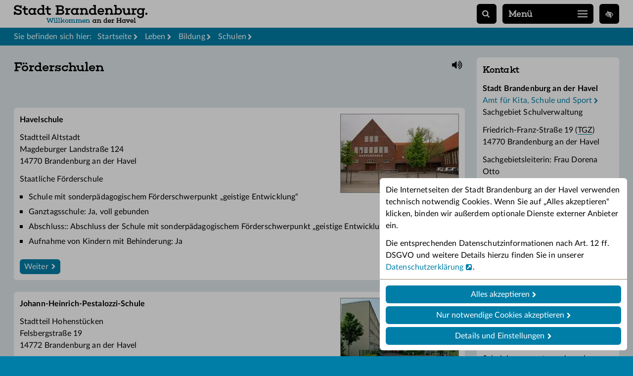

--- FILE ---
content_type: text/html; charset=utf-8
request_url: https://www.stadt-brandenburg.de/bildung/schulen/foerderschulen
body_size: 3952
content:
<!DOCTYPE html><html lang="de"><head><meta charset="utf-8"><!-- This website is powered by TYPO3 - inspiring people to share!TYPO3 is a free open source Content Management Framework initially created by Kasper Skaarhoj and licensed under GNU/GPL.TYPO3 is copyright 1998-2026 of Kasper Skaarhoj. Extensions are copyright of their respective owners.Information and contribution at https://typo3.org/--><link rel="icon" href="/favicon.ico" type="image/vnd.microsoft.icon"><title>Förderschulen - Stadt Brandenburg an der Havel</title><meta name="generator" content="TYPO3 CMS"><meta name="description" content="Grundschulen, Oberschulen, Gymnasien, Förderschulen, Ganztagsschulen, Erwachsenenbildung, Schulentwicklungsplan"><meta name="robots" content="all"><meta name="viewport" content="width=device-width,initial-scale=1"><meta property="og:image" content="https://www.stadt-brandenburg.de/fileadmin/bilder/Leben/Bildung/Schulen/Einschulung_Schuleinführung_Zuckertüten_Schultüten_Schule_Bildung__C_SW__2_.JPG"><meta property="og:type" content="website"><meta property="og:title" content="Schulen"><meta property="og:description" content="Grundschulen, Oberschulen, Gymnasien, Förderschulen, Ganztagsschulen, Erwachsenenbildung, Schulentwicklungsplan"><meta name="twitter:image" content="https://www.stadt-brandenburg.de/fileadmin/bilder/Leben/Bildung/Schulen/Einschulung_Schuleinführung_Zuckertüten_Schultüten_Schule_Bildung__C_SW__2_.JPG"><meta name="twitter:card" content="summary_large_image"><meta name="twitter:title" content="Schulen"><meta name="twitter:description" content="Grundschulen, Oberschulen, Gymnasien, Förderschulen, Ganztagsschulen, Erwachsenenbildung, Schulentwicklungsplan"><meta name="twitter:site" content="@Stadt_BRB"><meta name="theme-color" content="#007ea8"><link rel="stylesheet" href="/typo3temp/assets/compressed/m.89623f.css?1765805481"><link rel="stylesheet" href="/typo3temp/assets/compressed/m.217.service.css?1760610363"><link rel="preload" href="/_/w/l/4.woff2" as="font" type="font/woff2" crossorigin><link rel="preload" href="/_/w/l/7.woff2" as="font" type="font/woff2" crossorigin><link rel="preload" href="/_/w/c/5.woff2" as="font" type="font/woff2" crossorigin><link rel="preload" href="/_/w/f/8.woff2" as="font" type="font/woff2" crossorigin><link rel="alternate" type="application/rss+xml" title="RSS-Feed der Stadt Brandenburg" href="/feed.rss"><link rel="apple-touch-icon" href="/apple.png"><link rel="canonical" href="https://www.stadt-brandenburg.de/bildung/schulen/foerderschulen"></head><body class="c3"><div id="wrap"><div id="top"><div class="m"><a href="/" id="logo" title="Stadt Brandenburg – Zur Startseite"></a><a href="/suche" id="sl" title="Suche" rel="nofollow"></a><button id="nb" aria-expanded="false" aria-controls="no">Menü<i id="nbs1"></i><i id="nbs2"></i><i id="nbs3"></i></button><div id="no"><div class="m"><nav id="nav" data-r="1"><ul class="nl1"><li class="hs c2"><span aria-haspopup="true" tabindex="0">Stadt</span></li><li class="hs c3"><span aria-haspopup="true" tabindex="0">Leben</span></li><li class="hs c4"><span aria-haspopup="true" tabindex="0">Rathaus</span></li><li class="hs c5"><span aria-haspopup="true" tabindex="0">Wirtschaft</span></li><li class="hs c6"><span aria-haspopup="true" tabindex="0">Service</span></li><li class="c"></li></ul></nav><div id="ns"><div></div></div></div><div id="nl"><div class="m"><ul><li><i class="icon-Startseite"><a href="/">Startseite</a></i></li><li><i class="icon-Barrierefreiheit"><a href="/menschen-mit-behinderung/barrierefreiheit-der-internetseite">Barrierefreiheit</a></i></li><li><i class="icon-Leichte Sprache"><a href="https://leichte-sprache.stadt-brandenburg.de/">Leichte Sprache</a></i></li><li><i class="icon-Impressum"><a href="/impressum">Impressum</a></i></li><li><i class="icon-Datenschutz"><a href="/datenschutz">Datenschutz</a></i></li><li><i class="icon-Kontakt"><a href="/kontakt">Kontakt</a></i></li></ul></div></div><div id="nborder"></div></div><button id="access" data-u="/menschen-mit-behinderung/barrierefreiheit-der-internetseite" title="Einstellungen zur Barrierefreiheit"></button></div></div><header id="header" aria-hidden="true"></header><div class="rootline" aria-hidden="true"><div class="m"><div id="bc"><ul itemscope itemtype="https://schema.org/BreadcrumbList"><li id="bc1">Sie befinden sich hier:</li><li class="bc2" itemprop="itemListElement" itemscope itemtype="https://schema.org/ListItem"><a itemprop="item" href="/"><span itemprop="name">Startseite</span></a><meta itemprop="position" content="1"></li><li itemprop="itemListElement" itemscope itemtype="https://schema.org/ListItem"><a href="/leben" itemprop="item"><span itemprop="name">Leben</span></a><meta itemprop="position" content="2"></li><li itemprop="itemListElement" itemscope itemtype="https://schema.org/ListItem"><a href="/bildung" itemprop="item"><span itemprop="name">Bildung</span></a><meta itemprop="position" content="2"></li><li itemprop="itemListElement" itemscope itemtype="https://schema.org/ListItem"><a href="/bildung/schulen" itemprop="item" aria-current="page"><span itemprop="name">Schulen</span></a><meta itemprop="position" content="3"></li></ul></div></div></div><div id="content" class="cols"><div class="m"><main><a href="#" id="vrb" title="Seite vorlesen" aria-hidden="true"></a><h1>Förderschulen</h1><div id="c"><div id="c34363" class="anc"></div><a href="/bildung/schulen/havelschule" title="Havelschule" class="t t2 ce-border"><div aria-hidden="true"><figure><div class="aa"><picture><source srcset="/fileadmin/_p/2/8/csm_Havelschule_8e71ae3e3e.jpg" media="(max-width:576px)"><img src="/fileadmin/_p/2/8/csm_Havelschule_eb39603d17.jpg" width="240" height="160" loading="lazy" alt="Havelschule"></picture></div></figure><h3 class="h4">Havelschule</h3><p>Stadtteil Altstadt<br>Magdeburger Landstraße 124<br>14770 Brandenburg an der Havel</p><p><strong>Staatliche Förderschule</strong></p><ul><li>Schule mit sonderpädagogischem Förderschwerpunkt „geistige Entwicklung“</li><li>Ganztagsschule: Ja, voll gebunden</li><li>Abschluss:: Abschluss der Schule mit sonderpädagogischem Förderschwerpunkt „geistige Entwicklung“</li><li>Aufnahme von Kindern mit Behinderung: Ja</li></ul></div></a><a href="/bildung/schulen/johann-heinrich-pestalozzi-schule" title="Johann-Heinrich-Pestalozzi-Schule" class="t t2 ce-border"><div aria-hidden="true"><figure><div class="aa"><picture><source srcset="/fileadmin/_p/9/0/csm_Johann-Heinrich-Pestalozzi-Schule_700b4c2ccc.jpg" media="(max-width:576px)"><img src="/fileadmin/_p/9/0/csm_Johann-Heinrich-Pestalozzi-Schule_11f9868793.jpg" width="240" height="160" loading="lazy" alt="Johann-Heinrich-Pestalozzi-Schule"></picture></div></figure><h3 class="h4">Johann-Heinrich-Pestalozzi-Schule</h3><p>Stadtteil Hohenstücken<br>Felsbergstraße 19<br>14772 Brandenburg an der Havel</p><p><strong>Staatliche Förderschule</strong></p><ul><li>Schule mit sonderpädagogischem Förderschwerpunkt „Lernen“</li><li>Abschluss:: Abschluss der Schule mit sonderpädagogischem Förderschwerpunkt „Lernen“ / ein der Berufsbildungsreife entsprechender Abschluss</li><li>Aufnahme von Kindern mit Behinderung: Ja</li></ul></div></a><a href="/bildung/schulen/schule-fuer-kranke" title="Schule für Kranke im Asklepios-Fachklinikum" class="t t2 ce-border"><div aria-hidden="true"><figure><div class="aa"><picture><source srcset="/fileadmin/_p/a/4/csm_Schule_fuer_Kranke_52c517a44b.jpg" media="(max-width:576px)"><img src="/fileadmin/_p/a/4/csm_Schule_fuer_Kranke_4c8ddb7daa.jpg" width="240" height="160" loading="lazy" alt="Schule für Kranke"></picture></div></figure><h3 class="h4">Schule für Kranke im Asklepios-Fachklinikum</h3><p>Stadtteil Görden<br>Anton-Saefkow-Allee 2<br>14772 Brandenburg an der Havel</p><p><strong>Staatliche Förderschule</strong></p><ul><li>Klinikschule für schulpflichtige Patientinnen und Patienten des Asklepios-Fachklinikums und der Fachklinik Hohenstücken</li><li>Aufnahme von Kindern mit Behinderung: Ja</li></ul></div></a><div class="w"><p><a href="/bildung/schulen">Zurück zur Übersicht</a></p></div><div class="c"></div></div></main><aside><div id="c19292" class="anc"></div><h2>Kontakt</h2><p><strong>Stadt Brandenburg an der Havel</strong><br><a href="/struktur/schulverwaltung">Amt für Kita, Schule und Sport</a><br>Sachgebiet Schulverwaltung</p><p>Friedrich-Franz-Straße 19 (<abbr title="Technologie- und Gründerzentrum" tabindex="0">TGZ</abbr>)<br>14770 Brandenburg an der Havel</p><p>Sachgebietsleiterin: Frau Dorena Otto<br>Telefon: <a href="tel:03381584015">(03381) 58 40 15</a><br>Fax: (03381) 58 40 04<br>E-Mail: <a href="#" data-mailto-token="nbjmup+tdivmwfsxbmuvohAtubeu.csboefocvsh/ef" data-mailto-vector="1">schulverwaltung<span class="es"></span>stadt-brandenburg.de</a></p><p><a href="/struktur/schulverwaltung">Dienstleistungen des Sachgebietes</a></p><div id="c19328" class="anc"></div><h2>Auch interessant</h2><p>Stellenbörse der <a href="http://www.schulaemter.brandenburg.de/sixcms/detail.php/bb1.c.445353.de" target="_blank" rel="noreferrer">Schulämter Brandenburg</a> für Lehrer/innen</p><div id="c34488" class="anc"></div><h2>Info für alle Vorschulkinder</h2><div class="ce-textpic ce-center ce-below"><div class="ce-bodytext"><p>Wer 2024 eingeschult werden soll, muss vorher zur Schuleingangsuntersuchung ins Gesundheitsamt kommen. Ab sofort können Sie hierfür selbst einen</p><p><a href="/terminvereinbarung-schuleingangsuntersuchung" class="button">Termin online buchen</a></p></div><div class="ce-gallery ce-border"><div class="figure_w"><figure><a href="/fileadmin/bilder/Leben/Bildung/Schulen/Einschulung_Schuleinführung_Zuckertüten_Schultüten_Schule_Bildung__C_SW__2_.JPG" class="lightbox"><picture><source srcset="/fileadmin/_p/f/b/csm_Einschulung_Schuleinf%C3%BChrung_Zuckert%C3%BCten_Schult%C3%BCten_Schule_Bildung__C_SW__2__b8784d499c.jpg" media="(max-width:576px)"><img loading="lazy" alt="viele bunt bemalte Schultüten liegen in einer Reihe" src="/fileadmin/_p/f/b/csm_Einschulung_Schuleinf%C3%BChrung_Zuckert%C3%BCten_Schult%C3%BCten_Schule_Bildung__C_SW__2__fa9cc50f11.jpg" width="288" height="192"></picture></a></figure></div></div><div class="c"></div></div></aside><div class="c"></div></div></div><div class="section-title"><div class="m"><h2>Interessantes</h2></div></div><div class="footer-panel"><div class="m"><div class="items items_small"><div class="items_prev_w"><button class="items_prev hide" aria-label="Zurück"></button></div><div class="items_w"><div class="items_c"><div class="it"><div class="pt ce-border"><a href="/ukraine"><figure><div class="lazy aa"><picture><img src="/fileadmin/_p/d/d/csm_startseite.ukraine_1f31df7556.jpg" loading="lazy" alt="Hilfsangebote"></picture></div></figure><h3 class="h4">Hilfsangebote</h3><p>Hilfe für ukrainische Kriegsflüchtlinge</p></a></div></div><div class="it"><div class="pt ce-border"><a href="https://wirtschaftsregionwestbrandenburg.de/unternehmensnachfolge/"><figure><div class="lazy aa"><picture><img src="/fileadmin/_p/d/f/csm_Grafik_Servicestelle_Unternehmensnachfolge_98f036e867.jpg" loading="lazy" alt="Nachfolgeangebote"></picture></div></figure><h3 class="h4">Nachfolgeangebote</h3><p>Service für Übergebende und Übernehmende</p></a></div></div><div class="it"><div class="pt ce-border"><a href="/rathaus/ausbildung-und-karriere"><figure><div class="lazy aa"><picture><img src="/fileadmin/_p/1/2/csm_Karriere_Teaser_404997776d.jpg" loading="lazy" alt="Stellenangebote"></picture></div></figure><h3 class="h4">Stellenangebote</h3><p>Karriere und Ausbildung bei der&nbsp;...</p></a></div></div><div class="it"><div class="pt ce-border"><a href="/wirtschaft/fragen-antworten-fuer-gewerbetreibende"><figure><div class="lazy aa"><picture><img src="/fileadmin/_p/f/3/csm_Neuer%C3%B6ffnung_Teaser_FAQ_Bauaufsicht_und_Gewerbe__C_pixabay_289528684c.jpg" loading="lazy" alt="Gewerbeflächen"></picture></div></figure><h3 class="h4">Gewerbeflächen</h3><p>FAQ für Unternehmer zur Nutzung von&nbsp;...</p></a></div></div><div class="it"><div class="pt ce-border"><a href="/leben/notfall"><figure><div class="lazy aa"><picture><img src="/fileadmin/_p/6/1/csm_Notruf_Teaser_fae8ee5234.jpg" loading="lazy" alt="Notfall"></picture></div></figure><h3 class="h4">Notfall</h3><p>Notruf-Nummern und Standorte von&nbsp;...</p></a></div></div><div class="it"><div class="pt ce-border"><a href="https://termine.stadt-brandenburg.de"><figure><div class="lazy aa"><picture><img src="/fileadmin/_p/4/b/csm_startseite.3.termine_7b56e70aff.jpg" loading="lazy" alt="Online-Terminbuchung"></picture></div></figure><h3 class="h4">Online-Terminbuchung</h3><p>Termin im Bürgerservice online vereinbaren&nbsp;...</p></a></div></div><div class="it"><div class="pt ce-border"><a href="/maerker"><figure><div class="lazy aa"><picture><img src="/fileadmin/_p/7/2/csm_Teaser_Maerker_b6090c5bf4.jpg" loading="lazy" alt="Maerker-Portal"></picture></div></figure><h3 class="h4">Maerker-Portal</h3><p>Laterne defekt? Müll entdeckt? Melden Sie's&nbsp;...</p></a></div></div><div class="it"><div class="pt ce-border"><a href="/menschen-mit-behinderung/teilhabeplanung"><figure><div class="lazy aa"><picture><img src="/fileadmin/_p/2/7/csm_Teaser_Teilhabeplan_Integration__C_Arthimedes_shutterstock_mit_Urheberkennzeichnung_82b81575cb.jpg" loading="lazy" alt="Teilhabe"></picture></div></figure><h3 class="h4">Teilhabe</h3><p>Teilhabeplanung für Menschen mit Behinderung&nbsp;...</p></a></div></div><div class="it"><div class="pt ce-border"><a href="/leben/abfall-und-abwasser/online-flohmarkt"><figure><div class="lazy aa"><picture><img src="/fileadmin/_p/6/c/csm_Bild_flohmarkt_Bbg_H_8a4ea57e36.jpg" loading="lazy" alt="Flohmarkt"></picture></div></figure><h3 class="h4">Flohmarkt</h3><p>Online verkaufen, verschenken, verleihen und&nbsp;...</p></a></div></div><div class="it"><div class="pt ce-border"><a href="/stadt/stadtportrait/mitgliedschaften"><figure><div class="lazy aa"><picture><img src="/fileadmin/_p/0/3/csm_Teaser_Mitgliedschaften_cd08e48e43.jpg" loading="lazy" alt="Netzwerke"></picture></div></figure><h3 class="h4">Netzwerke</h3><p>Mitgliedschaften der Stadt Brandenburg an&nbsp;...</p></a></div></div><div class="it"><div class="pt ce-border"><a href="/aktuelles/verkehr-und-bauinfos"><figure><div class="lazy aa"><picture><img src="/fileadmin/_p/7/a/csm_Bild_Abgesperrter_Bereich_b26a1987a7.jpg" loading="lazy" alt="Baustellen"></picture></div></figure><h3 class="h4">Baustellen</h3><p>Baustellen, Bauinfos, Bauen, gesperrte&nbsp;...</p></a></div></div><div class="it"><div class="pt ce-border"><a href="https://service.stadt-brandenburg.de/dienstleistungen/-/egov-bis-detail/dienstleistung/5406/show"><figure><div class="lazy aa"><picture><img src="/fileadmin/_p/0/e/csm_Wohnsitzpraemie_Teaser__C_pixabay_2f088cddd0.jpg" loading="lazy" alt="Wohnsitzprämie"></picture></div></figure><h3 class="h4">Wohnsitzprämie</h3><p>100€ pro Jahr für Azubis und&nbsp;...</p></a></div></div><div class="it"><div class="pt ce-border"><a href="https://www.tgz-brb.de"><figure><div class="lazy aa"><picture><img src="/fileadmin/_p/0/f/csm_I-Teaser_TGZ_ed09b4df16.jpg" loading="lazy" alt="TGZ"></picture></div></figure><h3 class="h4">TGZ</h3><p>Das Technologie- und Gründerzentrum&nbsp;...</p></a></div></div><div class="it"><div class="pt ce-border"><a href="/bildung/schulen/praeventionshaus"><figure><div class="lazy aa"><picture><img src="/fileadmin/_p/7/d/csm_Teaser_Pr%C3%A4ventionshaus_T%C3%BCren_Entscheidungentreffen__c__pixabay_qimono_c27898e655.jpg" loading="lazy" alt="Präventionshaus"></picture></div></figure><h3 class="h4">Präventionshaus</h3><p>Online-​Datenbank der Präventionskurse für&nbsp;...</p></a></div></div><div class="it"><div class="pt ce-border"><a href="/soziale-medien"><figure><div class="lazy aa"><picture><img src="/fileadmin/_p/a/e/csm_Teaser_Service_Aktuelles_Soziale_Medien_Social_Media__c__pixabay_82f62614bf.jpg" loading="lazy" alt="Soziale Medien"></picture></div></figure><h3 class="h4">Soziale Medien</h3><p>Unsere Profile auf Twitter, Facebook &&nbsp;...</p></a></div></div><div class="it"><div class="pt ce-border"><a href="https://wirtschaftsregionwestbrandenburg.de"><figure><div class="lazy aa"><picture><img src="/fileadmin/_p/d/b/csm_I-Teaser_Wirtschaftsregion_Westbrandenburg_4983e1d2d3.jpg" loading="lazy" alt="Wirtschaftsregion"></picture></div></figure><h3 class="h4">Wirtschaftsregion</h3><p>Fachkräfteportal, Veranstaltungen, Neues aus&nbsp;...</p></a></div></div><div class="it"><div class="pt ce-border"><a href="/wirtschaft/regionaler-wachstumskern"><figure><div class="lazy aa"><picture><img src="/fileadmin/_p/f/7/csm_I-Teaser_Wachstumskerne_Brandenburg_9bff820b4d.jpg" loading="lazy" alt="Wachstumskern"></picture></div></figure><h3 class="h4">Wachstumskern</h3><p>15 Regionale Wachstumskerne (RWK) sind&nbsp;...</p></a></div></div></div></div><div class="items_next_w"><button class="items_next" aria-label="Weiter"></button></div><div class="items_buttons"></div></div></div></div></div><footer><div class="footer-linkbar"><div class="m"><ul><li><i class="icon-Startseite"><a href="/">Startseite</a></i></li><li><i class="icon-Barrierefreiheit"><a href="/menschen-mit-behinderung/barrierefreiheit-der-internetseite">Barrierefreiheit</a></i></li><li><i class="icon-Leichte Sprache"><a href="https://leichte-sprache.stadt-brandenburg.de/">Leichte Sprache</a></i></li><li><i class="icon-Impressum"><a href="/impressum">Impressum</a></i></li><li><i class="icon-Datenschutz"><a href="/datenschutz">Datenschutz</a></i></li><li><i class="icon-Kontakt"><a href="/kontakt">Kontakt</a></i></li></ul></div></div></footer><script async src="/typo3temp/assets/compressed/m.238cc11.js?1765195941"></script></body></html>

--- FILE ---
content_type: text/css
request_url: https://www.stadt-brandenburg.de/typo3temp/assets/compressed/m.89623f.css?1765805481
body_size: 11326
content:
.search{position:relative;z-index:100}#ls .search input{width:calc(100% - 42px);height:36px;float:left;padding:0 6px;border:1px solid var(--b-brown);border-radius:6px}#ls .search button{background:var(--color);height:36px;line-height:36px;width:36px;display:inline-block;padding:0;margin:0 0 0 6px}#ls #search_a{top:39px}#search_r{min-height:400px}#search_r .t strong{color:var(--color)}.search_aw{position:relative;z-index:100}#search_a{position:absolute;top:49px;left:0;right:0;background:var(--b-grey);border:1px solid var(--b-brown);border-radius:6px;overflow:hidden;z-index:13}.search_aw_small #search_a{top:40px}#search_a div{padding:0 10px;height:32px;line-height:32px;color:var(--c-black);cursor:pointer;white-space:nowrap;font-size:14px;overflow:hidden;text-overflow:ellipsis;position:relative}#search_a div:hover,#search_a div.x{background:var(--b-grey2)}#search_a a::after{content:none}#search_a div.search_at::after{content:'Top-Treffer';position:absolute;top:0;right:10px;height:32px;color:#888}.search_select{margin:12px 0 0 0}@media(min-width:576.1px){.search_select{margin:12px 12px 0 0;float:left}.search_select select{width:270px}}@font-face{font-family:'Lato';font-style:normal;font-weight:400;font-display:swap;src:url(/_/w/l/4.woff2) format('woff2'),url(/_/w/l/4.woff) format('woff'),url(/_/w/l/4.ttf) format('truetype')}@font-face{font-family:'Lato';font-style:italic;font-weight:400;font-display:swap;src:url(/_/w/l/4i.woff2) format('woff2'),url(/_/w/l/4i.woff) format('woff'),url(/_/w/l/4i.ttf) format('truetype')}@font-face{font-family:'Lato';font-style:normal;font-weight:700;font-display:swap;src:url(/_/w/l/7.woff2) format('woff2'),url(/_/w/l/7.woff) format('woff'),url(/_/w/l/7.ttf) format('truetype')}@font-face{font-family:'Lato';font-style:italic;font-weight:700;font-display:swap;src:url(/_/w/l/7i.woff2) format('woff2'),url(/_/w/l/7i.woff) format('woff'),url(/_/w/l/7i.ttf) format('truetype')}@font-face{font-family:'Choplin Medium';font-style:normal;font-weight:500;font-display:swap;src:url(/_/w/c/5.woff2) format('woff2'),url(/_/w/c/5.ttf) format('truetype')}@font-face{font-family:'FA';font-weight:400;font-style:normal;font-display:swap;src:url(/_/w/f/8.woff2) format('woff2'),url(/_/w/f/8.woff) format('woff'),url(/_/w/f/8.ttf) format('truetype')}body{--color:#1963a4;--color-fade:#c6d8e8;--c-black:#000;--c-white:#fff;--c-grey:#666;--c-brown:#5d503a;--c-red:#a22;--c-green:#006800;--b-black:#000;--b-white:#fff;--b-grey:#eee;--b-grey2:#ddd;--b-brown:#888}*{border:0;padding:0;margin:0;box-sizing:border-box;outline:none}html{height:100%}body{font-family:'Lato',sans-serif;line-height:1.5;color:var(--c-black);background:var(--color);text-align:center;position:relative;z-index:1;font-size:16px;overflow-x:hidden;letter-spacing:.12px;word-spacing:.16px;height:auto;min-height:100%}label,.acc_h,nav,button,.nos,.services i{-webkit-touch-callout:none;-webkit-user-select:none;-khtml-user-select:none;-moz-user-select:none;-ms-user-select:none;user-select:none}article,main,header,footer,aside,section,nav{display:block}time{display:inline}p{margin:0 12px 12px 12px}p.back{margin-top:12px}i,em{font-style:normal;font-weight:700}ol{margin:0 12px 6px 12px;padding:0 0 0 18px;list-style-type:none;counter-reset:items}ol li{position:relative;padding:0 0 6px 0;counter-increment:items}ol li::before{content:counter(items)".";position:absolute;top:0;left:-18px;color:var(--c-black);font-weight:700}ul{padding:0;margin:0 12px 6px 12px;list-style-type:none}#content ul,#dialog ul{padding:0 0 0 18px}#content ul ul{margin:12px 12px 0 0}#content ul li,#dialog ul li{position:relative;list-style-type:none;padding:0 0 6px 0}#content ul li::before,#dialog ul li::before{content:'';position:absolute;display:block;top:9px;left:-18px;height:6px;width:6px;background:var(--b-black)}#content .alert ul li::before{background:var(--c-white)}#content .alert.alert-info ul li::before{background:var(--c-black)}#content aside ul li::before{top:6px}ul.ul_letters{counter-reset:items}ol.ol_letters li::before,ul.ul_letters li::before{content:counter(items,lower-alpha)")"}#content ul.ul_letters li,#dialog ul.ul_letters li{counter-increment:items}#content ul.ul_letters li::before,#dialog ul.ul_letters li::before{background:none;content:counter(items,lower-alpha)")";height:auto;width:auto;top:0;font-weight:700}ul p,ol p{margin:0}figure{display:block;margin:0 12px 12px 12px}picture{display:block;background:var(--b-white)}a:focus picture,a:hover picture{background:var(--b-black)}figure > a{display:block}figure a:hover img,figure a:focus img,a:hover figure img,a:focus figure img{opacity:.95}figcaption,p.caption{display:block;text-align:left;padding:6px 0 0 0;line-height:1.5;margin:0}p.caption2{font-size:14px}p.hint{font-size:12px}img{height:auto;width:auto;max-width:100%;display:block}figure img{width:100%}.ce-intext figure img{width:auto}@media(max-width:768px){img.rd{display:none}}iframe{width:100%;display:block;background:#fff}video{display:block;max-width:100%;height:auto}hr{height:1px;margin:24px 12px;background:var(--b-brown)}hr.hrl{margin-top:36px}hr.hr2{margin-bottom:12px}hr.hr3{margin-top:12px}a,.info{text-decoration:none;color:var(--color);cursor:pointer}a:hover,.info:hover{color:var(--c-black);text-decoration:underline}#footer_current a,.pt a,.footer-linkbar a{text-decoration:none}a::after,.submit button::after,.submit a.button::after,span.broken-link::after,.t > div::after,.info::after{content:' \e016';font-family:'FA';font-style:normal;font-weight:400;display:inline;margin:0;font-size:inherit;line-height:0;white-space:nowrap;font-size:12px;padding:0 2px 0 0}a.button::after,.submit button::after,.submit a.button::after{padding:0 0 0 2px}.button_back::after,.button_back_2::after{content:none !important}.button_back::before,.button_back_2::before{content:' \e054';font-family:'FA';font-style:normal;font-weight:400;display:inline;margin:0;font-size:inherit;line-height:0;white-space:nowrap;font-size:12px;padding:0 3px 0 0}a.button::after,a:hover::after{opacity:1}a strong,strong a,strong .info{font-weight:400}span.broken-link{color:#888;text-decoration:line-through;cursor:pointer}span.red{color:var(--c-red)}span.green{color:var(--c-green)}noscript{margin:12px 12px 24px 12px;color:#b94a48;background:#f2dede;padding:6px 12px;display:block}.a_caret::after{content:'';position:relative;top:-2px;border-bottom:2px solid #96866d;border-right:2px solid #96866d;width:6px;height:6px;margin:0 0 0 5px;-webkit-transform:rotate(45deg);-ms-transform:rotate(45deg);transform:rotate(45deg);display:inline-block}a[target="_blank"]::after,span.broken-link::after,.icon-external::after{content:' \e023';font-size:14px}.t[target="_blank"] > div::after{content:' \e023'}a[href^="/fileadmin/"]::after,a.download::after{content:' \e010';font-size:14px}a[href^="tel:"]::after{content:' \e045';font-size:14px}.info::after{content:' \e051'}.info_address::after{content:' \e015';font-size:14px}a .info::after{content:none}a[data-mailto-token]::after,a[href^="mailto:"]::after{content:' \e019';font-size:14px}a[data-mailto-token] span{display:inline}span.es::before{content:'@';display:inline}blockquote{border-left:3px solid var(--color);margin:0 12px 12px 12px;display:block;color:var(--c-grey);padding:24px 0 0 12px;position:relative}blockquote p{position:relative;top:-12px}blockquote::before{content:'”';font-family:arial;color:var(--color);background:var(--b-white);position:absolute;top:-4px;left:-4px;height:22px;width:20px;line-height:40px;font-style:normal;font-size:40px}.blockquote_q{position:absolute;text-indent:-10000px}dl{margin:0 12px;overflow:hidden}dl p{margin:0 0 12px 0}dl p:last-child{margin:0}dt{font-weight:700}dd{margin:0 0 12px 0}dd.c{display:none}.dli dt,.dli dd{margin:0}.dli dt{font-weight:400}dd > ul{margin-left:0;margin-bottom:0}dd > ul.dl-ul{margin-bottom:-6px}.m{max-width:1248px;margin:0 auto;text-align:left;position:relative}.c,.clear{clear:both}.b{font-weight:700}.w{background:var(--b-white);padding:12px 0 0 0;margin:24px 12px;overflow:hidden;position:relative;border-radius:6px}aside .w{margin:0;padding:0;border-radius:0;overflow:visible}.wbg,.wbg h2,.wbg h3{color:var(--c-white)}.wbg .pages a{background:var(--b-white);color:var(--c-black)}.wbg .pages a:hover,body.keyboard .wbg .pages a:focus{background:#ddd}.hide,.hidden,.showxl{display:none}.gotop a{display:inline-block}.nw{white-space:nowrap}.w > h2:first-child,.w > h3:first-child,.w > h2:nth-child(99n+2),.w > h3:nth-child(99n+2),.acc_c > h2:first-child,.acc_c > h3:first-child,.acc > h2:nth-child(99n+2),.acc > h3:nth-child(99n+2),.acc_c .anc:first-child + h2,.acc_c .anc:first-child + h3,#c > .anc:first-child + h2,.w > .anc:first-child + .ce-textpic > .ce-bodytext > h2:first-child,.w > .anc:first-child + .ce-textpic > .ce-bodytext > h3:first-child,.mt0,main > .w:first-child,.form_c > .form-group:first-of-type h2{margin-top:0}.mb0{margin-bottom:0 !important}.table{margin:0 12px 12px 12px;overflow:hidden;overflow-x:auto;border:1px solid var(--c-brown);border-bottom:0;background:#fff}table{min-width:100%;border-spacing:0;border-collapse:collapse}table p{margin:0}tr{border-bottom:1px solid #96866d}td,th{padding:6px 12px;hyphens:none;-moz-hyphens:none;vertical-align:top}td.min,th.min{width:1%;white-space:nowrap}th.ar,td.ar{text-align:right}strong{font-weight:700}.border_t{padding-top:1px;position:relative}.border_t::before{content:'';position:absolute;top:0;left:12px;right:12px;height:1px;background:#96866d;z-index:1}.border_b{padding-bottom:1px;position:relative}.border_b::before,.news_list article::before{content:'';position:absolute;bottom:0;left:12px;right:12px;height:1px;background:#96866d;z-index:1}.anc{height:24px;margin:-24px 0 0 0;width:1px;position:absolute}.formanc{padding-top:24px;margin-top:-24px}h1,h2,h3,.h3{margin:0 12px 12px 12px;font-family:'Choplin Medium',sans-serif;font-weight:500;line-height:inherit;padding:0}h1 strong,h2 strong,h3 strong{font-weight:500}h3.h4 strong{font-weight:700}h1{min-height:78px;font-size:24px;margin:0 12px 24px 12px;letter-spacing:0;word-spacing:0}h2{font-size:20px;margin:48px 12px 12px 12px}aside h2{margin:0 12px 12px 12px}h3{font-size:18px;margin-top:24px}.h3{display:block;color:#000}aside h3{margin-top:0;font-family:'Lato',sans-serif;font-weight:700;line-height:inherit;padding:0;font-size:16px}aside h3 strong{font-weight:700}h4,h3.h4{margin:0 12px 12px 12px;font-family:'Lato',sans-serif;font-weight:700;line-height:inherit;padding:0;font-size:16px}h4 strong{font-weight:700}p + h4,ol + h4,ul + h4,dl + h4,blockquote + h4,p + .anc + h4,ol + .anc + h4,ul + .anc + h4,dl + .anc + h4,blockquote + .anc + h4{margin-top:24px}.t,.tt{display:block;margin:0 12px 24px 12px;position:relative;text-decoration:none;color:var(--c-black);background:var(--b-white);overflow:hidden;border-radius:6px}.t:hover,.t:focus{text-decoration:none}.t > div{padding:0 0 54px 0;overflow:hidden}.t > div::before{content:'Weiter';position:absolute;left:12px;bottom:12px;height:30px;line-height:30px;margin:0;background:var(--color);color:var(--c-white);border-radius:6px;padding:0 24px 0 9px;z-index:1}.t > div::after{color:var(--c-white);position:absolute;bottom:12px;left:76px;line-height:30px;z-index:1}.t figure{margin:12px}.t h3,.tt h3{margin:12px}.t::after{content:'' !important;position:absolute;top:0;left:0;right:0;bottom:0;background:none;z-index:2;margin:0;border:1px solid var(--color);display:none;border-radius:6px}.t_nolink::after{content:none !important}.t:hover::after{display:block}#content ul.typo3-messages{padding:0;margin:0}#content ul.typo3-messages li{padding:12px 0 0 0}#content ul.typo3-messages li::before{content:none}.alert{padding:12px;margin:0 12px 24px 12px;background:var(--color);color:#fff;border-radius:6px}.alert{padding:12px 0 0 0;overflow:hidden}.alert p{margin:0 12px 12px 12px}p.alert{padding:12px;margin-bottom:12px}.alert-success{background:#438240}.alert-danger{background:#9d3d27}.box_red{background:#e7cfc9;overflow:hidden;padding:12px 0 0 0;margin:12px}.alert a,.alert .info{outline-color:var(--c-white) !important;color:var(--c-white);text-decoration:underline;text-decoration-color:rgba(255,255,255,0.7)}.alert a:hover,.alert .info:hover{text-decoration-color:var(--c-white)}.alert .rubric-highlight-style{background:#fff}.alert .rubric-highlight-style a,.alert .rubric-highlight-style .info{color:var(--color)}.text_border{border:3px solid var(--color);display:block;padding:12px;background:#fff;border-radius:6px}.text_border + .text_border{margin-top:-18px;border-top:0;position:relative;padding-top:1px;border-top-left-radius:0;border-top-right-radius:0}body.keyboard .pages a:focus,.rootline,#nav .nl1 li,.wbg,aside .ce-border figure,body.keyboard .button:focus,button:hover,body.keyboard button:focus,.help:hover,.items_buttons button:hover span,body.keyboard .items_buttons button:focus span{background:var(--color)}.pages a.x,.pages a:hover,.submit button:hover,.button:hover,.search_button button:hover span,.items_buttons button.x span{background:var(--b-black)}#wrap aside .ce-border figure a::before,#wrap aside .ce-border .aa::before,#wrap aside .ce-border figure a::after,#wrap aside .ce-border .aa::after,#wrap aside .ce-border picture::before,#wrap aside .ce-border picture::after{background:#888}.rubric-highlight-style{margin:0;background-color:var(--color-fade);white-space:pre-wrap;-webkit-box-decoration-break:clone;box-decoration-break:clone;padding:4px 6px;color:var(--c-black) !important;font-style:normal !important;border-radius:6px}.rubric-text-style{font-weight:700}.rubric-highlight-style a,.rubric-highlight-style .rubric-text-style,.rubric-text-style .rubric-highlight-style{color:var(--b-black)}aside .ce-textpic.ce-left.ce-intext.ce-nowrap > .ce-bodytext{float:none;width:auto}@media(max-width:575px){.hidden-xs{display:none !important}}@media(max-width:767px){.hidden-s{display:none !important}}@media(max-width:991px){.hidden-sm{display:none !important}}.tw + .gotop,.acc + .gotop,.w + .gotop,.w + .anc + .gotop{margin-top:-12px;margin-bottom:24px}body.keyboard *:focus{outline:2px solid var(--c-black);outline-offset:3px;text-decoration:none}body.keyboard .items_buttons button,body.keyboard #nav a,body.keyboard #nav ul ul span,body.keyboard #bc a,body.keyboard #wrap p a{outline-offset:1px}body.keyboard #nl li a{outline-offset:0}.pages a:focus{outline-offset:1px}body.keyboard .footer-linkbar a{outline-color:#fff;outline-offset:0}.footer-linkbar a::after,#nl a::after,#wrap figure > a::after,a.noicon::after,.pages a::after,ul.tree li::before,.pt a::after,.t a::after,.breadcrumb a::after,aside .tree a::after,#logo::after,a.button_reset::after{content:none}abbr{cursor:help;white-space:nowrap;text-decoration:none;border-bottom:1px solid var(--color)}.button *{font-style:normal !important;font-weight:400 !important;color:#fff !important;text-decoration:none !important}.rubric-highlight-style u{text-decoration:none}@media(min-width:576.1px){body{z-index:2}h1{margin-right:52px}.col-sm-6,.tw > div.col-sm-6{display:inline-block;vertical-align:top;width:50%}figure img{width:auto}.w{margin:24px 12px}h2 + .w,h2 + .acc,.tw + .w{margin-top:0}.tw + h2,.tw + .anc + h2{margin-top:24px}.tw{display:flex;flex-flow:wrap;align-items:stretch}.tw .t,.tw .tt{width:calc(50% - 24px)}.tw .t1x,.tw .t2x{width:calc(100% - 24px)}.tw + .pages{margin-top:0}div.alert{padding:12px 0 0 0;margin:0 12px 24px 12px}.tw.tw1 .t{width:calc(100% - 24px)}.t2 figure{width:240px;float:right;margin-left:24px}}@media(min-width:768.1px){body{z-index:3}h1{font-size:26px;margin-bottom:24px}.col-md-2,.col-md-3,.col-md-4,.col-md-6,.col-md-8{display:inline-block;vertical-align:top}.col-md-2{width:16.6667%}.col-md-3{width:25%}.col-md-4,.tw > div.col-md-4{width:33.3334%}.col-md-6,.tw > div.col-md-6{width:50%}.col-md-8{width:66.6667%}.col-md-4 + .anc + h2,.col-md-6 + .anc + h2{margin-top:0}.table{border:0}table{min-width:0;border:1px solid #96866d;border-bottom:0}.table_100 table{min-width:100%}td,th{hyphens:auto;-moz-hyphens:auto}dt{display:inline-block;width:180px;vertical-align:top;font-weight:400;margin:0 12px 12px 0}dt,dd{min-height:1px}dt.dth{margin-right:0;width:100%}aside dt{width:90px}dd{width:calc(100% - 192px);display:inline-block;vertical-align:top}aside dd{width:calc(100% - 102px)}.dl2 dt{width:208px}.dl2 dd{width:calc(100% - 220px)}.dl3 dt{width:60px}.dl3 dd{width:calc(100% - 72px)}.dl5 dt{font-weight:700}.tw .t,.tw .tt{width:calc(33.3334% - 24px)}.tw.tw2 .t,.tw.tw2 .tt,.tw .t.twide{width:calc(50% - 24px)}.tw .t.twide .lazy{padding:0 0 35.99% 0}.tw .t2x{width:calc(66.6667% - 24px)}}@media(min-width:992.1px){body{z-index:4}.tw.tw4 .t{width:calc(25% - 24px)}.tw.tw4 .t.twide,.tw.tw5 .t.twide{width:calc(50% - 24px)}}#wrap{min-height:calc(100vh - 56px);height:auto !important;margin:0 auto;padding:0;background:rgba(240,240,240,0.93)}#top{position:relative;background:var(--b-white);z-index:998}#header{display:none}#logo{display:block;margin:0 0 0 12px;height:56px;width:170px;background:url(/_/i/logo/1963a4.svg) left center no-repeat;background-size:100% auto}#sl,#access{position:absolute;top:10px;right:54px;height:36px;width:36px;line-height:36px;text-align:center;background:#000;color:#fff;z-index:2;padding:0;cursor:pointer;text-decoration:none;border-radius:6px}#sl:hover,#access:hover{background:#222;text-decoration:none}#sl{right:96px}#sl::after,#access::after,#ls .search button::after,.search_button button span::after{font-family:'FA';content:'\e005';opacity:1;font-size:16px}#access::after{content:'\e032'}.rootline{color:var(--c-white);min-height:36px}.rootline h2,.section-title h2,.section-title h3{color:var(--c-white);font-weight:400;margin:0 12px;line-height:28px;padding:4px 0;border:0}.section-title{background:var(--color)}#bc{height:36px;overflow:hidden}#bc ul{margin:0;padding:0 12px;overflow:hidden;line-height:0;position:absolute;bottom:0;left:0;right:42px}#bc li{padding:0 12px 0 0;display:block;height:36px;line-height:36px}#bc li:last-child{display:none}li#bc1{display:none}#bc a{color:var(--c-white);white-space:nowrap;display:block;text-overflow:ellipsis;overflow:hidden}#bc a.crop{max-width:200px;overflow:hidden;text-overflow:ellipsis}#bc a:focus{outline-color:var(--c-white)}main{padding:12px 0 0 0}.rubric main{margin:0 0 24px 0;padding:12px 0 0 0}#content{padding:12px 0 1px 0;position:relative;-webkit-hyphens:auto;-moz-hyphens:auto;-ms-hyphens:auto;hyphens:auto}#vrb{float:right;height:30px;width:30px;line-height:30px;margin:0 12px 0 0;position:relative;color:var(--b-white);text-align:center;z-index:1;position:absolute;top:-45px;right:0}#vrb::after{font-family:'FA';content:'\e014';font-size:22px;line-height:30px}#vrb:hover,#vrb:focus{text-decoration:none}aside{overflow:hidden;margin:24px 12px;position:relative;background:var(--b-white);border-radius:6px}aside > div:not(.anc):first-child,aside > div.anc:first-child + div{margin-top:12px}aside figure{display:table}aside figcaption{display:table-caption;caption-side:bottom;background:var(--b-white)}aside p.caption{background:var(--b-white)}aside .ce-column{max-width:100%;float:none}aside h2{padding-top:12px;font-size:18px}aside .ce-textpic .ce-border img{margin:0 auto}.footer-linkbar{background:#000;padding:12px 0}.footer-linkbar ul{overflow:hidden;margin:0}.footer-linkbar li{display:inline-block;color:#fff;width:50%}.footer-linkbar i{display:inline-block;padding:0 12px;white-space:nowrap;margin:2px 0;line-height:1.5}.footer-linkbar a{color:#fff;line-height:28px;height:28px;vertical-align:middle;display:inline-block;padding:0 6px}.footer-linkbar a:hover{color:#ddd}@media(min-width:576.1px){#logo{height:56px;width:270px}#sl,#access{height:40px;width:40px;line-height:40px;top:8px;right:138px}#sl{right:184px}aside{margin:0 12px 24px 12px}.footer-linkbar li{width:33.3334%}#bc{height:auto;min-height:36px}#bc ul{position:static;padding:6px 12px}#bc li,#bc li:last-child{display:inline-block;height:24px;line-height:24px}li#bc1{float:left;display:block}#bc a{float:left}#vrb{position:static;color:var(--b-black)}}@media(min-width:768.1px){#content.cols main{max-width:936px}aside .ce-textpic .ce-border img{border-left:0;border-right:0;margin:0}#ls ul{margin:0 12px}}@media(min-width:992.1px){.fh #top{border-bottom:5px solid var(--color)}#header{display:block;position:relative}#header a{position:absolute;top:0;left:0;width:100%;height:100%}#header .m{height:343px;height:256px}#content.cols main{float:left;width:calc(100% - 312px)}#content.cols aside{width:288px;float:left}#mm{width:288px;height:100%;position:absolute;right:12px;background-size:276px auto}aside{margin:12px 12px 24px 12px}aside .ce-right.ce-intext .ce-gallery .figure_w{margin-right:12px}aside figure{display:block}aside figcaption,aside p.caption{padding:6px 12px 0 12px;display:block}.footer-linkbar ul{max-width:none;margin:0}.footer-linkbar li{width:16.6667%;text-align:left}.footer-linkbar i{padding:0 12px}}@media(min-width:1100.1px){body{z-index:5}#top{position:fixed;top:0;left:0;width:100%}#wrap{padding:56px 0 0 0}#top .m{position:relative;height:56px}.anc{height:70px;margin:-70px 0 0 0}.formanc{padding-top:70px;margin-top:-70px}span.showxl{display:inline}.hidexl{display:none}.fh .rootline{position:fixed;top:0;left:0;width:100%;height:0;z-index:999;min-height:0}.fh .rootline .m{height:1px}.fh #bc{position:relative;top:10px;margin:0 288px 0 250px;overflow:hidden;text-overflow:ellipsis}.fh #bc ul{padding:0;width:2000px}.fh #bc1,.fh #bc li.bc2{display:none}.fh #bc li,.fh #bc a{color:var(--c-black);line-height:36px;height:36px}.fh #bc a:focus{outline-color:var(--color-t)}.fh #header{margin:0 0 36px 0}.fh #logo{width:205px}#access{right:12px}#sl{right:260px}}.teasers .te h3 span{display:none}.space-extra-small{height:12px}.space-small{height:24px}.space-medium{height:36px}.space-large{height:48px}.space-extra-large{height:60px}.pt{display:block;margin:0 12px 36px 12px;position:relative;color:#000}.pt a{color:var(--c-black);display:block}.pt figure{margin:0}.pt a:hover,.pt a:focus{text-decoration:none}.pt h3{margin:12px 0 0 0}.ptt{margin:12px 0 0 0;font-weight:700;background:#d22}.pt p{margin:12px 0 0 0}.pt p span{color:#5d503a;white-space:nowrap}.pt a:hover p span{color:#000;text-decoration:underline}.ce-column a.noicon{display:block}aside .ce-textpic,aside .ce-row{overflow:visible}.ce-textpic.ce-below{overflow:visible}.ce-textpic.ce-left .ce-inner{text-align:left}.ce-textpic.ce-center .ce-row{display:inline-block;margin:0 auto}aside .ce-textpic.ce-center .ce-row{display:block}.ce-textpic.ce-center .ce-inner{text-align:center}.ce-textpic.ce-center .ce-row{display:inline-block;margin:0 auto}.ce-textpic.ce-right .ce-inner{text-align:right}.ce-textpic.ce-center .ce-row{display:inline-block;margin:0 auto}.ce-gallery{position:relative;z-index:1;margin:0 12px;line-height:0}.ce-gallery figure{margin:0 0 12px 0}.ce-border picture,article picture{position:relative;display:block}.ce-border figure a,.ce-border .aa{position:relative}.ce-border picture::before,.ce-border picture::after,#wrap .ce-border figure > a::before,#wrap .ce-border figure > a::after,.ce-border .aa::before,.ce-border .aa::after{content:'';position:absolute;top:0;left:0;width:1px;height:100%;background:#888;opacity:1;margin:0 !important;z-index:1}.ce-border picture::after{right:0;left:auto}#wrap .ce-border figure a::before,.ce-border .aa::before{width:100%;height:1px}#wrap .ce-border figure a::after,.ce-border .aa::after{width:100%;height:1px;top:auto;bottom:0}.ce-gallery img{max-height:80px}.ce-gallery-single img{max-height:none}aside .ce-gallery{margin-right:12px}aside .ce-gallery img{max-height:none}.gal_18,.gal_17{margin:0 12px}.ce-textpic.ce-intext.ce-left .ce-bodytext,.ce-textpic.ce-intext.ce-right .ce-bodytext{clear:both}.gal_0,.gal_8{text-align:center}.gal_1,.gal_9{text-align:right}.gal_18 .figure,.gal_17 .figure,.gal_26 .figure,.gal_25 .figure{margin:0 0 12px 0}.gal_100 figure,.gal_101 figure{display:table}.gal_18 img,.gal_17 img,.gal_26 img,.gal_25 img{max-height:none}.gal_0 .figure_w,.gal_1 .figure_w,.gal_2 .figure_w,.gal_8 .figure_w,.gal_9 .figure_w,.gal_10 .figure_w,.gal_100 .figure_w,.gal_101 .figure_w{display:inline-block;vertical-align:top;line-height:0}.gal_25,.gal_26,.gal_100,.gal_101,.gal_111,.gal_112,.gal_113,.gal_114,.gal_115,.gal_116{margin-right:0}.gal_25 figure,.gal_26 figure,.gal_100 figure,.gal_101 figure{margin-right:12px}.gal_111 figure,.gal_112 figure,.gal_113 figure,.gal_114 figure,.gal_115 figure,.gal_116 figure{display:block;margin-right:12px}.gal_100 img,.gal_101 img,.gal_111 img,.gal_112 img,.gal_113 img,.gal_114 img,.gal_115 img,.gal_116 img{max-height:none}.gal_100 figcaption,.gal_101 figcaption{display:table-caption;caption-side:bottom}.audio_w{margin:0 12px 12px 12px}.audio audio{display:block;width:100%}.video_w{margin:0 12px 12px 12px}.video{position:relative;padding:0 0 56.25% 0;overflow:hidden;background:#000}.video iframe,.video video,.video .js3q-wrapper{position:absolute;top:0;left:0;width:100%;height:100%}.js3q-player js3q-player-sidebar{z-index:999}.js3q-player .sdn-source-element{z-index:997}.iframe{margin:0 12px 12px 12px}.iframe_border{border:1px solid var(--c-brown)}.iframe div{position:relative;padding:0 0 56.25% 0;overflow:hidden}.iframe div iframe{position:absolute;top:0;left:0;height:100%}p.breadcrumb,.breadcrumb p,.breadcrumb p a{color:var(--c-grey)}#home_letters a{white-space:nowrap}.consent_hint{margin:0;position:absolute;top:12px;left:12px;right:12px}.video .consent_hint{color:#bbb}.video .consent_hint a{color:#fff}.sdn-cc-element js3q-span{background:#000;padding:3px 12px !important;text-shadow:none !important;font-weight:400 !important;line-height:1.45 !important;white-space:normal !important;box-decoration-break:clone}.livestream_comments{margin:12px}.livestream .js3q-player{position:absolute !important}.livestream_comments js3q-comment{color:#000;box-shadow:none;background:none !important;border-bottom:1px solid #96866d;padding:12px 0;margin:12px 0;font-size:16px;border-radius:0}.livestream_comments .js3q-comment-list js3q-sidebar-footer .js3q-comment-send{float:none;background:#5d503a;color:#fff;display:inline-block;padding:8px 12px;line-height:20px;border:0;border-radius:0;font-size:16px;font-family:'Lato',sans-serif;vertical-align:top;height:auto}.livestream_comments .js3q-comment-list js3q-sidebar-footer input[type="text"],.livestream_comments .js3q-comment-list js3q-sidebar-footer textarea{background:#fff;border:1px solid #96866d !important;width:100%;display:block;height:36px;line-height:20px;font-size:16px;color:#000;padding:8px 10px;font-family:'Lato',sans-serif}.livestream_comments .js3q-comment-list js3q-sidebar-footer textarea{resize:vertical;height:150px}.livestream_comments .js3q-comment-list js3q-sidebar-footer input[type=text]::placeholder,.livestream_comments .js3q-comment-list js3q-sidebar-footer textarea::placeholder{text-shadow:none}.livestream_comments .js3q-comment-list js3q-sidebar-footer{padding-top:24px;display:block;border:0}.cta_w{margin:0 12px 24px 12px}.w .cta_w{margin-bottom:12px}.cta{background:var(--color);color:var(--c-white);overflow:hidden;padding:12px 0 0 0;border-radius:6px}.w .cta{border:0;margin-bottom:12px}.cta h2{color:var(--c-white);font-size:24px;margin-top:0}.cta h3{margin-top:0}.cta_buttons{overflow:hidden}.cta .button{background:var(--b-white);color:var(--c-black);display:block;margin:12px;text-align:left}.cta .button:hover{background:var(--b-grey);color:var(--c-black)}.cta_buttons{margin:24px 12px 0 0}.cta .button{float:left;margin:0 0 12px 12px;clear:left}#content .cta ul li::before{background:var(--b-white)}@media(min-width:576.1px){.teasers{padding:6px;background:var(--b-white);margin:0 12px 24px 12px;border-radius:6px}.teasers_p{padding:0 0 50% 0;position:relative}.teasers .t{position:absolute;top:6px;left:6px;right:6px;bottom:6px;margin:0;border-radius:0}.teasers .t::after{border-radius:0}.teasers .t figure,.teasers .t picture,.teasers .t img{position:absolute;top:0;left:0;width:100%;height:100%;margin:0}.teasers .t .lazy{position:absolute;top:0;left:0;width:100%;height:100%;margin:0;padding:0}.teasers .t > div::before,.teasers .t > div::after{content:none}.teasers .te{position:absolute;top:0;left:0;width:100%;height:100%}.teasers .te h3{position:absolute;bottom:12px;left:12px;background:var(--b-white);color:var(--c-black);padding:3px 9px;margin:0;max-width:calc(100% - 24px);font-weight:400}.teasers .te h3 span{display:none}.teasers .te p{display:none}.teasers_2 .teasers_p,.teasers_3 .teasers_p{padding:0 0 100% 0}.teasers_2 .te_0,.teasers_3 .te_0{height:50%}.teasers_2 .te_1,.teasers_3 .te_1{height:50%;top:50%}.teasers_3 .te_1{width:50%}.teasers_3 .te_2{height:50%;top:50%;width:50%;left:50%}.teasers_4 .teasers_p,.teasers_5 .teasers_p{padding:0 0 150% 0}.teasers_4 .te_0,.teasers_4 .te_1,.teasers_4 .te_2,.teasers_4 .te_3,.teasers_5 .te_0,.teasers_5 .te_1,.teasers_5 .te_2,.teasers_5 .te_3,.teasers_5 .te_4{height:33.3334%}.teasers_4 .te_1,.teasers_5 .te_1{top:33.3334%;width:50%}.teasers_4 .te_2,.teasers_5 .te_2{top:33.3334%;width:50%;left:50%}.teasers_4 .te_3{top:66.6667%}.teasers_5 .te_3{top:66.6667%;width:50%}.teasers_5 .te_4{top:66.6667%;width:50%;left:50%}.gal_100 .figure_w,.gal_101 .figure_w,.gal_111 .figure_w,.gal_112 .figure_w,.gal_113 .figure_w,.gal_114 .figure_w,.gal_115 .figure_w,.gal_116 .figure_w{display:inline-block;vertical-align:top;line-height:0}.gal_111 .figure_w,.gal_112 .figure_w,.gal_113 .figure_w,.gal_114 .figure_w,.gal_115 .figure_w,.gal_116 .figure_w{width:50%}.ce-textpic.ce-intext .ce-bodytext > h2:first-child,.ce-textpic.ce-intext .ce-bodytext > h2:first-child{margin-top:0}.ce-textpic.ce-intext .ce-gallery,.ce-textpic.ce-intext .ce-gallery img{max-width:240px}.ce-intext figure img{width:auto}.ce-textpic.ce-intext.ce-right .ce-gallery{float:right;margin-left:24px}.ce-textpic.ce-intext.ce-right .ce-gallery figure{margin-right:0}.ce-textpic.ce-intext.ce-left .ce-gallery{float:left;margin-right:24px}.ce-textpic.ce-intext.ce-left .ce-gallery figure{margin-right:0}.ce-textpic.ce-intext.ce-right .ce-bodytext,.ce-textpic.ce-intext.ce-left .ce-bodytext{clear:none}aside .ce-textpic.ce-intext.ce-nowrap.ce-left .ce-bodytext{margin:0}.ce-textpic.ce-intext.ce-nowrap.ce-right .ce-gallery{float:right;margin:0 12px 0 0}.ce-textpic.ce-intext.ce-nowrap.ce-right .ce-bodytext{margin-right:264px}.ce-textpic.ce-intext.ce-nowrap.ce-left .ce-gallery{float:left;margin:0 0 0 12px}.ce-textpic.ce-intext.ce-nowrap.ce-left .ce-bodytext{margin-left:264px}.tbox figure{float:right}.cta_w{border:12px solid var(--b-white);border-radius:6px}.w .cta_w{border:0}.cta{padding:36px 24px 24px 24px}.cta h2{font-size:36px}.cta_buttons{margin:36px 12px 0 0}.cta .button{clear:none}}@media(min-width:768.1px){.teasers_p{padding:0 0 50% 0 !important}.teasers .te{height:100%}.teasers_2 .te_0,.teasers_3 .te_0,.teasers_4 .te_0,.teasers_5 .te_0{width:50%}.teasers_2 .te_1{height:100%;width:50%;top:0;left:50%}.teasers_3 .te_1,.teasers_4 .te_1{width:50%;left:50%;height:50%;top:0}.teasers_3 .te_2{top:50%;width:50%;left:50%;height:50%}.teasers_4 .te_2,.teasers_5 .te_3{top:50%;width:25%;left:50%;height:50%}.teasers_4 .te_3,.teasers_5 .te_4{top:50%;width:25%;left:75%;height:50%}.teasers_5 .te_1{top:0;width:25%;left:50%;height:50%}.teasers_5 .te_2{top:0;width:25%;left:75%;height:50%}.gal_112 .figure_w,.gal_115 .figure_w{width:33.3334%}.gal_113 .figure_w,.gal_116 .figure_w{width:25%}.gal_111,.gal_112,.gal_113,.gal_114,.gal_115,.gal_116{max-width:none}.pt{margin-bottom:60px}.ce-textpic.ce-right .ce-bodytext,.ce-textpic.ce-left .ce-bodytext{clear:both}.ce-gallery img{max-height:none}.gal_100 img,.gal_101 img{max-height:200px}aside .ce-textpic.ce-intext{margin-top:0}}@media(min-width:992.1px){aside .ce-gallery,aside .ce-gallery figure,aside .ce-gallery .figure_w{margin-left:0;margin-right:0}aside .ce-border picture::before,aside .ce-border picture::after{content:none}aside .ce-gallery .fm{display:inline-block;margin:0 12px}aside .ce-border .fm picture::before,aside .ce-border .fm picture::after{content:''}.consent_hint{top:24px;left:24px;right:24px}aside .consent_hint,.map_fr .map .consent_hint{top:12px;left:12px;right:12px}}[class^="icon-"],[class*=" icon-"]{line-height:1em;font-style:normal;font-weight:400}[class^="icon-"]::before,[class^="icon-"]::after,[class*=" icon-"]::before{font-family:'FA';font-style:normal;font-weight:normal;speak:never;display:inline;text-decoration:inherit;margin-right:.2em;text-align:center;font-variant:normal;text-transform:none;line-height:1em;-webkit-font-smoothing:antialiased;-moz-osx-font-smoothing:grayscale;vertical-align:middle}[class^="icon-"] a,[class*=" icon-"] a{font-family:'Lato',sans-serif}.icon-play::before{content:'\e017'}.icon-check::before{content:'\e034'}.icon-clock::before{content:'\e018'}.icon-play-stop::before{content:'\e013'}.icon-play-next::before,.icon-play-prev::before{content:'\e006'}.icon-Barrierefrei::before,.icon-Barrierefreiheit::before{content:'\e032'}.icon-Startseite::before{content:'\e002'}.icon-Stadtplan::before,.icon-marker::before{content:'\e015'}.icon-International::before{content:'\e003'}.icon-Kontakt::before{content:'\e019'}.icon-Suche::before{content:'\e005'}.icon-Leichte::before{content:'\e008'}.icon-Impressum::before{content:'\e051'}.icon-Datenschutz::before{content:'\e052'}.icon-whatsapp::before{content:'\e035'}.icon-instagram::before{content:'\e036'}.icon-facebook::before{content:'\e037'}.icon-twitter::before{content:'\e038'}.icon-login::before{content:'\e039'}.icon-users::before{content:'\e040'}.icon-hourglass::before{content:'\e041'}.icon-globe::before{content:'\e046'}.icon-edit::before{content:'\e047'}.icon-kids::before{content:'\e048'}.icon-heart::before{content:'\e049'}.icon-letter::before{content:'\e050'}.icon-1::before{content:'\e025 \e028 \e024'}.icon-2::before{content:'\e031'}.icon-3::before{content:'\e024'}.icon-4::before{content:'\e026'}.icon-5::before{content:'\e020'}.icon-6::before{content:'\e033'}.icon-7::before{content:'\e001'}.icon-8::before{content:'\e030'}.icon-9::before{content:'\e027'}.icon-91::before{content:'\e043'}.icon-92::before{content:'\e042'}.icon-93::before{content:'\e044'}.items{position:relative;overflow:hidden;padding:0 0 36px 0}.items_small{padding:0}.items_w{position:relative;overflow:hidden}.it{order:1}.itc{clear:left;flex-basis:100%;order:3}.items_c{position:relative;overflow:hidden;display:flex;flex-flow:row wrap;width:10000%;transition:transform 0.5s}.items_prev_w,.items_next_w{display:none}.items_small .items_c{display:block;flex-flow:unset;width:5000%}.items_c1{transform:translate(-1%,0)}.items_c2{transform:translate(-2%,0)}.items_c3{transform:translate(-3%,0)}.items_c4{transform:translate(-4%,0)}.items_c5{transform:translate(-5%,0)}.items_c6{transform:translate(-6%,0)}.items_c7{transform:translate(-7%,0)}.items_c8{transform:translate(-8%,0)}.items_c9{transform:translate(-9%,0)}.items_c10{transform:translate(-10%,0)}.items_c11{transform:translate(-11%,0)}.items_c12{transform:translate(-12%,0)}.items_c13{transform:translate(-13%,0)}.items_c14{transform:translate(-14%,0)}.items_c15{transform:translate(-15%,0)}.items_c16{transform:translate(-16%,0)}.items_c17{transform:translate(-17%,0)}.items_c18{transform:translate(-18%,0)}.items_c19{transform:translate(-19%,0)}.items_c20{transform:translate(-20%,0)}.items_c21{transform:translate(-21%,0)}.items_c22{transform:translate(-22%,0)}.items_c23{transform:translate(-23%,0)}.it{float:left;width:calc(1% - 24px)}.items_small .it{width:1% !important}.items_buttons{min-height:30px;text-align:center;line-height:0;margin:0 10px 10px 10px}.items_buttons button{display:inline-block;height:30px;width:30px;position:relative;cursor:pointer;border:0;background:none;padding:0}.items_buttons button:hover,body.keyboard .items_buttons button:focus{background:none}.items_buttons button span{content:'';background:var(--color);position:absolute;top:11px;left:11px;height:8px;width:8px;border-radius:4px}.items_buttons button.x span{height:12px;width:12px;top:9px;left:9px;border-radius:6px}@media(min-width:576px){.items_c{width:5000%}.items_small .items_c{width:3333.3334%}.it{order:1}}@media(min-width:768px){.items_c{width:3333.3334%}.items_small .items_c{width:2500%}.it{order:1}.it3,.it4,.it5,.it9,.it10,.it11,.it15,.it16,.it17,.it21,.it22,.it23{order:4}.items_r2 .it_last1,.items_r3 .it_last1,.items_r4 .it_last1,.items_r4 .it_last2,.items_r5 .it_last1,.items_r5 .it_last2,.items_r6 .it_last1,.items_r6 .it_last2,.items_r6 .it_last3{order:5}}@media(min-width:992px){.items_c{width:2500%}.items_small .items_c{width:1666.67%}.it{order:1}.it4,.it5,.it6,.it7,.it12,.it13,.it14,.it15,.it20,.it21,.it22,.it23{order:4}}@media(min-width:1320px){.items{margin:0 -40px 40px -40px}.items_small{margin-bottom:0}.items_w{margin:0 40px}.items_buttons{display:none}.items_prev_w,.items_next_w{position:absolute;top:0;width:36px;height:100%;z-index:1;background:var(--b-white);display:block}.items_small .items_prev_w,.items_small .items_next_w{background:var(--b-white)}.items_next_w{right:16px}.items_next_w .items_next{left:10px}.items_prev.hide,.items_next.hide{display:none}.items_prev_w{left:16px}.items_prev,.items_next{padding:0;width:30px;height:30px;text-align:center;cursor:pointer;border:0;position:absolute;top:111px;right:10px;background:none !important}.items_next{top:auto;left:auto;right:10px;bottom:220px}.items_small .items_prev,.items_small .items_next{top:57px;transform:none;bottom:auto}.items_prev::after,.items_next::after{content:'\e016';font-family:'FA';position:absolute;top:0;left:0;width:30px;height:30px;line-height:30px;color:var(--c-black);font-size:20px}.items_prev::after{transform:rotate(180deg);top:2px}.items_next:hover::after,.items_next:focus::after,.items_prev:hover::after,.items_prev:focus::after{color:var(--color)}}.lazy{position:relative;overflow:hidden;background:#eee;color:#eee;display:block;padding:0 0 66.6667% 0}aside .lazy{margin:0 0 12px 0}.lazy img,.lazy picture{position:absolute;top:0;left:0;width:100%;height:100%}@media(min-width:576.1px){.p_56{padding:0 0 56.25% 0}}.form_w{margin:0 12px 24px 12px}label{display:block;font-weight:700;cursor:pointer;padding:0 0 6px 0}label em{font-style:normal;font-weight:400;color:var(--c-red)}.form-group,.form_row{clear:left;position:relative}.form-group .form-group{clear:none;margin:0}.form-points{margin:0 0 24px 0}.form-group,.form-row,.form-col{margin:0 12px 24px 12px}.form-group-submit{display:none}.form-control,select{display:block;width:100%;border:1px solid var(--b-brown);font-family:'Lato',sans-serif;font-size:16px;color:var(--c-black);background:var(--b-white);padding:10px 12px;height:40px;line-height:20px;border-radius:6px}.form-control::placeholder,select::placeholder{color:var(--c-black)}.form-control:focus,select:focus{background:var(--b-grey)}textarea.form-control{resize:vertical;height:160px;line-height:1.5}.form-group .checkbox{padding:0}.form-group .checkbox label,.form-group .radio label{float:none;width:auto;font-weight:400;display:block;border:1px solid var(--b-brown);background:var(--b-white);cursor:pointer;padding:12px 12px 12px 48px;position:relative}.form-group .checkbox .form-points label{border:0;padding:0 0 6px 0;font-weight:700}.form-group .radio .inputs-list label{border-bottom:0}.form-group .inputs-radio{margin:0 0 1px 0}.form-group .inputs-radio .input,.form-group .checkbox .inputs-list .form-check{margin:0 0 -1px 0}.form-group .checkbox input,.form-group .radio input{margin:0;float:none;position:absolute;top:16px;left:12px}body.keyboard .form-group .checkbox input:focus,body.keyboard .form-group .radio input:focus{outline:1px solid #888;outline-offset:3px}.form-group h3,.form-group h4,.form-group hr,.form-group .radio label p,.form-group .radio label ul{margin-left:0;margin-right:0}.form-group .radio label ul,.form-group .radio label li{margin-bottom:5px}.form-group .radio label i{font-style:normal;font-size:12px;color:#888;display:block}.form-group .form-check label{float:none;width:auto}.form-group .form-check label.form-check-label-disabled{color:#aaa}.submit{overflow:hidden;padding:12px 12px 6px 12px}aside .submit{padding-top:0}button,.button{font-family:'Lato',sans-serif;display:inline-block;padding:8px 12px;line-height:20px;font-size:16px;font-weight:normal;text-align:center;white-space:nowrap;cursor:pointer;background:var(--color);color:var(--c-white);position:relative;vertical-align:middle;border-radius:6px}.button{text-decoration:none}.button:hover{text-decoration:none;color:var(--c-white);background:var(--b-black)}button:focus,.button:focus{z-index:1}.submit button,.submit a.button{margin:0 12px 6px 0}.button_reset,.button_back{background:#eaeaea;color:#000;float:left}#wrap .button_reset:hover,#wrap .button_back:hover,#wrap .button_reset:focus,#wrap .button_back:focus{background:#ddd;color:#000}.buttons{margin:0 0 0 12px}.buttons .button,.buttons button{margin:0 12px 12px 0}.help-block{margin:12px 0;display:block;font-weight:400;color:#888;border-radius:6px}.help-block2{margin-top:0}.form_actions .help-block{margin:12px;color:#000}.help-block.error{background:var(--c-red);margin:10px 0 0 0;padding:5px 10px;color:var(--c-white);line-height:20px;top:0}.help-block.error_green{color:#468847;background:#dff0d8}::-webkit-input-placeholder{color:#333;opacity:1}:-moz-placeholder{color:#333;opacity:1}::-moz-placeholder{color:#333;opacity:1}:-ms-input-placeholder{color:#333}.input_upload_w{position:relative;overflow:hidden}.form-group .input_upload_w label{padding:0;font-weight:400;float:none;width:auto}.input_upload{border:1px solid var(--b-brown);padding:0 0 0 10px;position:relative;margin:0 120px 0 0;background:#fff}.input_upload_button{position:absolute;top:0;right:0;height:36px;background:var(--b-brown);width:110px;cursor:pointer}.input_upload_button:hover{background:var(--color)}.form-group .input_upload div{position:relative;height:34px}.input_upload_button::before{content:'';position:absolute;right:120px;width:1000px;top:0;height:100%}.input_upload_button::after{content:'Durchsuchen';display:block;width:110px;height:36px;line-height:36px;color:#fff;text-align:center}.input_upload span{position:absolute;top:0;left:0;right:55px;height:34px;line-height:34px;display:block;font-size:16px;overflow:hidden;white-space:nowrap;text-overflow:ellipsis}.input_upload input{display:none}.input_upload_has_file .input_upload_button::after{content:'Löschen'}.input_upload_has_file .input_upload_button::before{display:none}.search_button{position:relative}.search_button input{height:46px;padding-right:56px}.search_button button{padding:0;width:46px;height:46px;position:absolute;top:0;right:0;background:none !important;padding:5px}.search_button span{display:block;height:36px;line-height:36px;width:36px;text-align:center;background:var(--color);border-radius:6px}.input_help_w{position:relative}.form-group .input_help{margin-right:36px}main .form-group h2{margin-left:0;margin-right:0}.help{position:absolute;top:0;right:0;width:26px;height:26px;background:var(--color);color:var(--c-white);line-height:26px;text-align:center;cursor:pointer;font-weight:700;font-family:arial;border-radius:6px}.form_row_label{margin:0 10px;overflow:hidden;font-weight:700}.form_row .col-md-4 .form-group .input{margin-left:0}form .form-group p,form .form-group ol,form .form-group ul,form .form-group dl,form .form-group .alert{margin-left:0;margin-right:0}form .form-group .alert p{margin:0 12px 12px 12px}@media(min-width:992px){.form_row{padding:0 0 0 220px;position:relative}.form_row_label{position:absolute;left:0;top:10px;width:200px}}.acc{margin:12px 0 24px 0}.acc::before{bottom:1px}.acc_r{margin-bottom:12px}.acc_h{margin:0 12px}.acc_b{cursor:pointer;position:relative;padding:12px 48px 12px 12px;line-height:24px;font-weight:400;background:var(--b-white);color:var(--b-black);border-radius:6px}.acc_b:focus{z-index:2}.acc_x{cursor:pointer}.acc_b::after{content:'';position:absolute;top:17px;right:14px;border-bottom:2px solid var(--c-black);border-right:2px solid var(--c-black);width:8px;height:8px;-webkit-transform:rotate(45deg);-ms-transform:rotate(45deg);transform:rotate(45deg)}.acc_r.x .acc_b{border-bottom-right-radius:0;border-bottom-left-radius:0}.acc_r.x .acc_b::after{top:21px;-webkit-transform:rotate(225deg);-ms-transform:rotate(225deg);transform:rotate(225deg)}.acc_c{display:none;position:relative;z-index:1;margin:1px 12px 0 12px;background:var(--b-white);padding:12px 0 0 0;overflow:hidden;border-bottom-right-radius:6px;border-bottom-left-radius:6px}.acc_r.x .acc_c{display:block}.pages{margin:22px 10px 46px 10px;line-height:0;clear:left;position:relative;z-index:3}.w .pages{margin-bottom:22px}.w .pages3{margin-top:10px;margin-bottom:10px}.pages a,.pages span{display:inline-block;padding:0 9px;height:30px;line-height:30px;margin:2px;text-align:center;min-width:30px;white-space:nowrap}.pages a{background:var(--color);color:var(--c-white);text-decoration:none;border-radius:6px}.pages2 a{height:36px;min-width:36px;line-height:36px}.pages3 a{background:var(--b-grey);color:var(--c-black)}.pages3 a:hover,.pages3 a:focus{color:#fff}body.bn #top{z-index:9999}#nb{padding:0;height:36px;background:#000;color:#fff;position:absolute;z-index:2;top:10px;right:12px;width:36px;overflow:hidden;cursor:pointer;text-align:left;text-indent:1000px;border-radius:6px}#nb:hover{background:#222}#nb i{position:absolute;top:11px;right:9px;height:2px;width:18px;background:#fff}#nb i#nbs2{top:17px}#nb i#nbs3{top:23px}body.bn #nbs1,body.bn #nb i#nbs2{transform:rotate(-45deg);position:absolute;top:17px;right:7px;width:22px}body.bn #nb i#nbs2{transform:rotate(45deg)}body.bn #nbs3{display:none}#no{padding:8px 0 0 0;display:none}body.bn #no{display:block}#nav{padding:0 12px}#nav ul{position:relative;z-index:1;list-style-type:none;margin:0;padding:0;background:#fff}#nav li{display:block}#nav li.c{float:none;width:auto}#nav a,#nav span{display:block;position:relative;line-height:20px;font-family:'Choplin Medium',sans-serif;color:var(--c-white);padding:10px 30px 10px 12px;font-size:14px;margin:0 1px 1px 0;cursor:pointer}#nav span{z-index:2}#nav span:hover{text-decoration:underline}#nav .hs > span::after{content:'';position:absolute;top:13px;right:12px;border-bottom:2px solid #fff;border-right:2px solid #fff;padding:8px 8px 0 0;margin:0;-webkit-transform:rotate(45deg);-ms-transform:rotate(45deg);transform:rotate(45deg)}#nav .hs.x > span::after{border:0;border-top:2px solid #fff;border-left:2px solid #fff;top:18px}#nav .nl2 .hs.x > span::after{border-color:var(--b-black)}#nav ul ul{display:none;background:#eee;margin:0 0 1px 0;padding:0}#nav ul ul li{float:none;width:auto;background:none}#nav .nl1 ul li{background:none}#nav ul ul a,#nav ul ul span{padding:6px 12px;color:var(--b-black);font-size:14px;font-family:'Lato',sans-serif;height:auto;line-height:1.5}#nav .nl1 > li > a,#nav .nl1 > li > span{overflow:hidden;text-overflow:ellipsis;white-space:nowrap}#nav ul ul .hs > span::after{display:inline-block;position:relative;border-color:var(--b-black);padding:7px 7px 0 0;top:-2px;right:0;margin:0 0 0 7px}#nav ul ul .hs.x > span::after{top:2px}#nav ul .x > ul{display:block}#nav ul .x > ul.nl2{border-bottom:0}#nav ul ul{background:var(--color);border-top:1px solid #fff;border-bottom:1px solid #fff}#nav ul ul::before{content:'';position:absolute;top:0;left:0;height:100%;width:100%;background:rgba(255,255,255,0.6)}#nav ul.nl2 ul::before{background:rgba(255,255,255,0.7)}#nav ul.nl3 ul::before{background:rgba(255,255,255,0.8)}#nav ul.nl4 ul::before{background:rgba(255,255,255,0.9)}#ns{display:none}#nl{margin:24px 0 0 0;background:var(--b-grey);padding:6px 0 0 0}#nl ul{list-style-type:none;overflow:hidden;margin:0 12px}#nl li{float:left;margin:0 18px 6px 0}#nl li a{font-size:14px;color:var(--color-t);display:inline-block;padding:0 0 0 6px}#nl li i{display:block}#nl li i::before{display:inline-block;vertical-align:top}@media(min-width:576.1px){#nb{top:8px;right:12px;width:120px;height:40px;line-height:40px;font-size:18px;font-family:'Choplin Medium',sans-serif;text-indent:12px}#nl li{margin-right:24px}#nb i{right:12px;top:13px;width:20px}#nb i#nbs2{top:19px}#nb i#nbs3{top:25px}body.bn #nbs1,body.bn #nb i#nbs2{top:19px;right:10px}}@media(min-width:768.1px){#nav ul{margin:0 0 1px 0}#nav li{width:20%;float:left}#nav a,#nav span{font-size:16px;margin:0}#nav ul ul{height:auto;position:absolute;top:100%;left:0;right:0;border-bottom:0;padding:5px 0}#nav ul ul li{float:left}#nav ul ul a,#nav ul ul span{font-size:14px}#nav .nl1 > li > a::after{content:none}#nav .nl1 > li{border-left:1px solid #fff}#nav .nl1 > li:first-of-type{border-left:0}#ns{display:block}.no1 #ns{padding:0 0 10px 0}.no2 #ns{padding:0 0 21px 0}.no3 #ns{padding:0 0 32px 0}.no4 #ns{padding:0 0 43px 0}.no5 #ns{padding:0 0 54px 0}.ns1 #ns div{height:32px}.ns2 #ns div{height:64px}.ns3 #ns div{height:96px}.ns4 #ns div{height:128px}.ns5 #ns div{height:160px}.ns6 #ns div{height:192px}.ns7 #ns div{height:224px}.ns8 #ns div{height:256px}.ns9 #ns div{height:288px}.ns10 #ns div{height:320px}.ns11 #ns div{height:352px}.ns12 #ns div{height:384px}.ns13 #ns div{height:416px}.ns14 #ns div{height:448px}.ns15 #ns div{height:480px}.ns16 #ns div{height:512px}.ns17 #ns div{height:544px}.ns18 #ns div{height:576px}.ns19 #ns div{height:608px}.ns20 #ns div{height:640px}}@media(min-width:992.1px){#nav a,#nav span{font-size:18px}#nborder{height:5px;background:var(--color)}}@media(min-width:1100.1px){#nav ul ul a,#nav ul ul span{font-size:14px}#nb{right:64px;width:184px}body.bn #nbs1,body.bn #nbs2{top:19px}#no{position:fixed;top:0;left:0;width:100%;padding:8px 0 0 0;z-index:1;background:var(--b-white);display:none}#no .m{height:auto}#nav .nl1{margin:0 312px 1px 0}#nav a,#nav span{padding:10px 28px 10px 12px}}#content ul.tree{list-style-type:none;padding:0;overflow:hidden;position:relative}#content ul.tree::after{content:'';position:absolute;top:0;left:0;width:2px;height:14px;background:var(--b-white)}#content ul.tree ul{list-style-type:none;padding:0;display:none;margin:0 0 0 -25px}#content ul.tree li{position:relative;padding:0 0 0 45px;min-height:30px;margin:5px 0 0 0}#content ul.tree li::before{content:'';position:absolute;top:-9000px;left:0;width:2px;height:9011px;background:var(--color)}#content ul.tree li::after{content:'';position:absolute;top:9px;left:0;width:12px;height:2px;background:var(--color)}#content ul.tree li.x > ul{display:block;overflow:hidden}.tree span{position:absolute;top:0;left:12px;width:20px;height:20px;background:var(--color)}.tree span::before{content:'';position:absolute;top:2px;left:2px;height:16px;width:16px;background:var(--b-white)}.tree .hs > span{cursor:pointer}.tree .hs > span::before{height:2px;width:10px;top:9px;left:5px}.tree .hs > span::after{content:'';position:absolute;top:5px;left:9px;height:10px;width:2px;background:var(--b-white)}.tree .hs.x > span::after{display:none}.tree a{display:inline-block;line-height:18px;padding:3px 0;overflow:hidden;text-overflow:ellipsis;color:var(--c-black);outline-offset:3px}#content aside ul.tree{padding:0 12px 12px 12px;margin:0}#content aside ul.tree::after{left:12px;background:#fff}aside .tree a.x{color:#000;text-decoration:underline}.stats_w{margin:0 12px 12px 12px;max-width:444px}.stats{border:1px solid #96866d;padding:30px 4px 40px 9px;position:relative}.stats_c{position:relative}.stats_line{background:#cbc3b6;position:absolute;bottom:0;left:0;right:5px;height:1px}.stats_line span{background:#fff;position:absolute;top:-10px;left:0;height:21px;line-height:21px;padding:0 5px 0 0;font-size:12px}.stats_cols{margin:0 0 0 30px}.stats_cols div{float:left;width:20%;height:225px;position:relative}.stats_cols div.c{float:none;height:auto}.stats_cols b{position:absolute;top:100%;height:30px;line-height:30px;font-weight:400;font-size:12px;text-align:center;background:#fff;left:10px;right:5px}.stats_cols div span{position:absolute;bottom:0;left:5px;right:0;background:#79a6bd;border-left:5px solid #fff;border-right:5px solid #fff}.stats_cols span i{position:absolute;bottom:100%;left:-5px;right:-5px;height:20px;line-height:20px;font-style:normal;font-size:12px;text-align:center;background:#fff}th.color_yellow{color:#d1871c}th.color_red{color:#b3452e}body.access_c .stats{border-color:#000}body.access_w{word-spacing:5px}body.access_w a::after{margin-left:-5px}#consent{position:fixed;left:0;top:0;width:100%;height:100%;text-align:left;z-index:100000;background:rgba(0,0,0,0.3)}#consent_c{position:absolute;left:12px;bottom:156px;right:12px;max-height:calc(100% - 168px);background:#fff;padding:12px;z-index:1;overflow:hidden;overflow-y:auto;border-top-left-radius:6px;border-top-right-radius:6px}#consent.loading #consent_c,#consent.loading .submit{display:none}#consent_c p{margin:0 0 12px 0}#consent_c p.mb0{margin-bottom:0}#consent_i p{margin:0 12px 12px 12px}#consent_i{background:#eee;border:1px solid #96866d;position:relative}#consent .submit{padding:0;height:144px;position:absolute;left:12px;bottom:12px;right:12px;padding:0 12px;background:#fff;border-top:1px solid #96866d;border-bottom-left-radius:6px;border-bottom-right-radius:6px}.consent_i{border-bottom:1px solid #96866d}.consent_i:last-child{border-bottom:0}.consent_ih{cursor:pointer;padding:12px;font-weight:700;position:relative}.consent_ih::after{content:'';position:absolute;top:17px;right:14px;border-bottom:2px solid #000;border-right:2px solid #000;width:8px;height:8px;-webkit-transform:rotate(45deg);-ms-transform:rotate(45deg);transform:rotate(45deg)}.consent_i.x .consent_ih::after{top:21px;-webkit-transform:rotate(225deg);-ms-transform:rotate(225deg);transform:rotate(225deg)}.consent_ic{background:#ddd;display:none}.consent_i.x .consent_ic{display:block}.consent_ic div{border-top:1px solid #96866d;padding:12px 0 0 0;overflow:hidden}.consent_ic strong{display:block;padding:0 12px}.consent_ic em{display:block;color:#888;font-style:normal}#consent_i label{padding:6px 12px 6px 36px;position:relative}#consent_i label input{position:absolute;top:11px;left:12px}#consent button,#consent .button{width:100%;position:relative;top:12px;padding-left:0;padding-right:0}@media(min-width:576.1px){#consent .submit{width:500px;left:auto}#consent_c{width:500px;left:auto}}.slider_w{margin:12px;position:relative}.slider_w::after{left:auto;right:0}.slider{position:relative;overflow:hidden;border:1px solid #96866d;margin:0 0 12px 0}.slider_buttons{min-height:30px;text-align:center;line-height:0}.slider_buttons button{display:inline-block;height:30px;width:30px;position:relative;cursor:pointer;border:0;background:none;padding:0}.slider_buttons button:hover,.slider_buttons button:focus{background:none}.slider_buttons button span{content:'';background:#bbb;position:absolute;top:12px;left:12px;height:6px;width:6px;border-radius:3px}.slider_buttons button.x span,.slider_buttons button:focus span,.slider_buttons button:hover span{background:var(--color)}.slider_c{height:400px;position:relative;width:1000%;overflow:hidden;left:0;transition:transform 0.3s}.slider_c1{transform:translate(-10%,0)}.slider_c2{transform:translate(-20%,0)}.slider_c3{transform:translate(-30%,0)}.slider_c4{transform:translate(-40%,0)}.slider_c5{transform:translate(-50%,0)}.slider_c6{transform:translate(-60%,0)}.slider_c7{transform:translate(-70%,0)}.slider_c8{transform:translate(-80%,0)}.slider_c9{transform:translate(-90%,0)}.slide{float:left;width:10%}.slide_c{overflow:hidden;position:relative;height:400px;text-align:left}.slide_c img{position:absolute;left:0;top:0;height:100%;max-width:none}.slide_i{position:relative;height:200px;overflow:hidden}.slide_i img{height:100%;width:100%;object-fit:cover}.slide_t{background:#fff;position:absolute;top:200px;right:0;left:0;bottom:0;z-index:1;overflow:hidden}.slide_t h2{margin-top:12px;border:0}.slider_prev,.slider_next{display:none}@media(min-width:768px){.slide_i{margin:0 300px 0 0;height:100%;width:auto}.slide_t{top:0;right:0;left:auto;bottom:0;padding:12px;width:300px}}.facts{overflow:hidden}.facts h3,.facts h4{margin-top:12px}.fact img{margin:12px}.fact_c{margin:0 12px 24px 12px;background:var(--b-white);overflow:hidden;height:100%;position:relative;border-radius:6px}.w .fact_c{background:var(--color-fade)}.fact_b{background:var(--color);color:#fff;overflow:hidden;padding:12px 0 0 0}.fact_b a{color:var(--c-white)}body.keyboard .fact_b a:focus{outline-color:var(--c-white)}@media(min-width:768.1px){.facts_w{margin:24px 0}.facts{display:flex}.fact_c{margin:0 12px}.facts_2 .fact{width:50%}.facts_3 .fact{width:33.3334%}.facts_3 .fact_32{width:66.6667%}.facts_4 .fact{width:25%}.fact_t_b{padding-bottom:88px}.fact_b{height:76px;position:absolute;bottom:0;left:0;width:100%}}.news_date{color:var(--color)}#news_single .dl4{margin-bottom:24px}#news_img{position:relative;z-index:1;background:var(--b-white)}article figure{position:relative;z-index:1;background:var(--b-white);margin-top:0}#news_img img{float:none}.news_home{margin:0 12px 24px 12px;width:calc(100% - 24px)}#news_single figure{margin:0 12px 12px 12px;width:auto}a.more{display:inline-block;padding-right:8px}#news_gal figcaption{display:none}#news_tldr{margin:0 12px 12px 12px;overflow:hidden;padding:12px 0 0 0;background:#eee}@media(min-width:576.1px),print{#news_img_first{margin:0 0 24px 0}.news_home{width:calc(50% - 24px)}#news_img,article figure{width:240px;float:right}#news_img{width:264px}article figure{float:right;width:160px;margin-bottom:12px}#news_single figure,#news_single figure img{width:240px;float:none}}@media(min-width:768px){#news_text{overflow:hidden}.news_home{width:calc(33.3334% - 24px)}}@media(min-width:992px){#news_text{overflow:visible}.news_home{width:calc(25% - 24px)}}@media(min-width:1140px){#news_text{overflow:hidden}}@media print{body{background:#eee}.m{max-width:936px}h1{background:#fff;padding:12px;margin:0 12px 24px 12px;min-height:0}#content{padding:0}#content ul li{list-style-type:square}#content ul li::before{display:none}#news_img a{padding:0;border:0 none}footer,#bc,.section-title:last-of-type,.footer-panel,.original-image-link-wrapper,.hide_print,.rootline,.footer-linkbar,#nb,#sl,#header,#c19222,.section-title{display:none}#wrap{padding:0;background:none}#content{background:none}a::after{content:none !important;padding:0 !important;margin:0 !important}#top{display:none}#news_text{overflow:visible}.news-single figure,.news-single figcaption{display:block}#content.cols main{width:100%}#content.cols aside{float:none;width:auto;clear:left;display:none}#logo{background-color:#d22;float:none;display:block}dt{display:inline-block;width:140px;margin-right:10px;vertical-align:top}dd{display:inline-block;width:calc(100% - 150px);vertical-align:top}.dl3 dt{font-weight:400}.acc_c{display:block}.t > div{padding:0}.t > div::before,.t > div::after{content:none}}.map_w{border:1px solid var(--b-brown);margin:0 12px 12px 12px;position:relative;clear:both;overflow:hidden}.map_w2{margin-bottom:6px}.map_w3{margin-top:24px}.map{background:var(--b-white);height:400px;max-height:calc(100vh - 120px);position:relative;text-align:left}.map_margin .map{margin-left:252px;border-left:1px solid var(--b-brown)}body.fullscreen .map_w{border:0;margin:0}body.fullscreen .map{margin:0;position:fixed;top:57px;left:0;width:100%;height:calc(100vh - 57px) !important}aside .map{height:250px}.map_d{display:none}.map_legend{overflow:hidden;margin:0 0 0 12px}.map_legend div{float:left;position:relative;padding:0 0 0 24px;margin:0 24px 12px 0;height:24px;line-height:24px}.map_legend div::before{content:'';position:absolute;top:3px;left:0;width:18px;height:18px;background:#9d3d27}.map_legend div.map_marker_yellow::before{background:#b48d08}.map_w label{margin:6px;line-height:1.1;padding:0;display:block;font-size:14px}.map_w label.checkbox{padding-left:24px;position:relative}.map_w label.checkbox input{position:absolute;top:0;left:3px}.map_w label select{margin-top:3px;display:block;width:100%;font-size:14px}@media(min-width:992px){body.fullscreen .map{top:92px;height:calc(100vh - 92px) !important}.map_fr{float:right;width:264px}.map_fr .map_w{margin-top:0}.map_fr .map{height:238px}}#form_rent_w{background:var(--b-white);padding:12px 0 0 0;margin:0 12px 24px 12px}#form_rent_5,#form_rent_3_x,#form_rent_4_x{display:none}#form_rent_5.x,#form_rent_3_x.x,#form_rent_4_x.x{display:block}.times p{font-weight:700}.times > span{margin:0 12px 6px 12px;position:relative;top:-6px;display:block}.times .icon-clock{position:relative;top:-1px;margin:0 2px 0 0}.times_closed{display:none}aside .times p span{color:#000}.access .acc_b{padding-left:48px}.access .acc_b img{position:absolute;top:9px;left:9px;height:30px;width:30px}#content .access ul{padding:0}.access li{overflow:hidden}.access li div{float:left;border:1px solid var(--b-black);border-radius:6px;overflow:hidden}.access li span{display:block;padding:12px 12px 12px 62px}.access li div img{height:46px;width:46px;display:block}.access li div.access_d{border-color:#d22}#content .access ul li::before{content:none}.c2{--color:#1963a4;--color-fade:#c6d8e8}.c3{--color:#007ea8;--color-fade:#bfdfe9}.c4{--color:#008071;--color-fade:#bfdfdc}.c5{--color:#438240;--color-fade:#d0e0cf}.c6{--color:#9d3d27;--color-fade:#e7cfc9}.c3 #logo{background-image:url(/_/i/logo/007ea8.svg)}.c4 #logo{background-image:url(/_/i/logo/008071.svg)}.c5 #logo{background-image:url(/_/i/logo/438240.svg)}.c6 #logo{background-image:url(/_/i/logo/9d3d27.svg)}#ls{padding:24px 0;background:#e8eff6}#ls a{color:var(--c-black)}#ls ul{list-style-type:none;margin:0 10px;padding:0}#ls h3{font-size:16px;margin-top:0;padding-top:12px}#ls [class^="icon-"]::before,#ls [class*=" icon-"]::before{font-size:18px;text-align:left}#ls .overview-nav li{color:var(--c-black);position:relative}#ls .direct-nav li{display:inline-block;padding:0 12px 6px 0}#ls .icon-1::before{font-size:15px}.overview-nav i::before{position:absolute;top:6px;left:0}.overview-nav a{display:block;line-height:1.5;padding:6px 0 6px 36px;position:relative}#footer_current a{margin:0 0 6px 0;display:block;padding:6px 40px;line-height:22px;overflow:hidden;white-space:nowrap;position:relative;background:var(--b-white);border:1px solid var(--b-brown);color:var(--c-black);border-radius:6px}#footer_current a:hover,#footer_current a:focus{text-decoration:none;background:var(--b-grey)}#footer_current a::before{line-height:22px;position:absolute;top:6px;left:12px}#footer_current a::after{line-height:20px;position:absolute;top:6px;right:12px}.footer-panel{background:var(--b-white);padding:36px 0}.footer-panel .pt{margin:12px;border:0}

--- FILE ---
content_type: text/css
request_url: https://www.stadt-brandenburg.de/typo3temp/assets/compressed/m.217.service.css?1760610363
body_size: 122
content:
.t p i{margin:0 6px 0 0;font-style:normal}#content ul.services{margin-bottom:0}#content ul.services li{padding:0 0 12px 0;margin-bottom:0}#content ul.services li::before{top:13px}#content ul.services li.sub{margin-left:24px}.services a{display:block;color:var(--b-black);line-height:32px}.services a:hover{text-decoration:none}.services a:hover div{background:var(--color);color:var(--c-white)}.services a:hover i{text-decoration:none}.services a::after{content:none}.services a div{margin:0 6px 0 0;line-height:1;display:inline;background:var(--b-grey2);padding:6px;white-space:pre-wrap;-webkit-box-decoration-break:clone;box-decoration-break:clone;border-radius:6px}.services a div::after{opacity:.9;white-space:nowrap}.services i{margin:0 6px 0 0;border-radius:6px;white-space:nowrap;font-weight:400;color:var(--c-black);background:var(--b-grey);display:inline-block;line-height:28px;padding:0 6px}.services p{font-size:14px;margin:0;color:var(--c-black)}.pages .pages_az{display:none}.pages.subnav{z-index:4}@media(min-width:320px){.pages .pages_az,.pages .pages_az div{display:block;padding:0;height:auto;margin:0;text-align:left}.pages .pages_az{display:inline-block;height:30px;line-height:30px;position:relative;margin:2px}.pages_az button{display:block;height:30px;background:var(--color);color:var(--c-white);font-weight:500;position:relative;z-index:1;cursor:pointer;padding:0 9px;text-align:left;margin:0;width:106px;line-height:30px}.pages_az.x > button,.pages_az.s > button,.pages_az > button:hover{background:var(--b-black)}.pages_az button::after{content:'' !important;position:absolute;top:8px;right:11px;border-bottom:2px solid var(--c-white);border-right:2px solid var(--c-white);width:8px;height:8px;-webkit-transform:rotate(45deg);-ms-transform:rotate(45deg);transform:rotate(45deg);z-index:2}.access_c .pages_az button::after{border-color:#000}.access_c .pages_az button:hover::after{border-color:#fff}.pages_az.s button::after{top:12px;-webkit-transform:rotate(225deg);-ms-transform:rotate(225deg);transform:rotate(225deg)}.pages .pages_az div{display:none}.pages .pages_az.s div{display:block;position:absolute;top:34px;right:0;background:var(--b-white);overflow:hidden;border:1px solid var(--c-brown);padding:6px;width:218px;border-radius:6px}.access_c .pages .pages_az.s div{border-color:#eee}.pages_az.s div a{padding:0;width:30px}}@media(min-width:768px){.pages .pages_az button{width:184px}.pages .pages_az.s div{left:0;width:auto;top:33px}}

--- FILE ---
content_type: image/svg+xml
request_url: https://www.stadt-brandenburg.de/_/i/logo/007ea8.svg
body_size: 2130
content:
<svg version="1.1" viewBox="0 0 270 36" xmlns="http://www.w3.org/2000/svg">
 <path d="m166 30.8h1.06v-1.48h-2.67v0.462c-0.532-0.392-1.23-0.615-2.01-0.615-1.86 0-3.34 1.54-3.34 3.47 0 1.92 1.48 3.45 3.34 3.45 0.783 0 1.48-0.224 2.01-0.615v0.462h2.67v-1.48h-1.06zm-3.38 3.89c-1.15 0-1.96-0.965-1.96-2.06 0-1.1 0.811-2.07 1.96-2.07 0.615 0 1.2 0.21 1.78 0.769v2.59c-0.574 0.56-1.16 0.769-1.78 0.769zm14.2-0.238h-1.06v-2.17c0-1.92-1.16-3.18-2.9-3.18-0.797 0-1.47 0.28-2.04 0.755v-0.545h-2.67v1.48h1.05v3.65h-1.05v1.48h3.72v-1.48h-1.05v-2.92c0.504-0.615 1.13-0.951 1.71-0.951 1.01 0 1.62 0.643 1.62 1.8v2.07h-1.06v1.48h3.73zm12.5 0h-1.06v-8.45h-2.67v1.48h1.06v2.29c-0.532-0.392-1.23-0.615-2.01-0.615-1.86 0-3.34 1.54-3.34 3.45 0 1.93 1.48 3.47 3.34 3.47 0.783 0 1.48-0.224 2.01-0.615v0.462h2.67zm-4.45 0.238c-1.15 0-1.96-0.965-1.96-2.07 0-1.09 0.811-2.06 1.96-2.06 0.615 0 1.2 0.21 1.78 0.825v2.53c-0.574 0.56-1.16 0.769-1.78 0.769zm11.8-2.17c0-1.99-1.37-3.36-3.3-3.36-2 0-3.45 1.5-3.45 3.47 0 1.96 1.41 3.51 3.52 3.51 1.52 0 2.74-0.825 3.12-2.04h-1.72c-0.238 0.406-0.713 0.615-1.34 0.615-1.13 0-1.75-0.63-1.96-1.45h5.11c0.0281-0.252 0.0281-0.504 0.0281-0.741zm-3.26-2.08c0.993 0 1.58 0.657 1.72 1.55h-3.59c0.21-0.853 0.839-1.55 1.87-1.55zm9.47-1.23c-1.15 0-2.04 0.35-2.7 0.825v-0.713h-2.67v1.48h1.05v3.65h-1.05v1.48h4.31v-1.48h-1.64v-3.12c0.629-0.224 1.52-0.434 2.7-0.476zm13.8-1.3h1.19v-1.48h-4.07v1.48h1.2v2.62h-4.73v-2.62h1.19v-1.48h-4.07v1.48h1.2v6.55h-1.2v1.48h4.07v-1.48h-1.19v-2.42h4.73v2.42h-1.2v1.48h4.07v-1.48h-1.19zm8.85 2.9h1.06v-1.48h-2.67v0.462c-0.532-0.392-1.23-0.615-2.01-0.615-1.86 0-3.34 1.54-3.34 3.47 0 1.92 1.48 3.45 3.34 3.45 0.783 0 1.48-0.224 2.01-0.615v0.462h2.67v-1.48h-1.06zm-3.38 3.89c-1.15 0-1.96-0.965-1.96-2.06 0-1.1 0.811-2.07 1.96-2.07 0.615 0 1.2 0.21 1.78 0.769v2.59c-0.574 0.56-1.16 0.769-1.78 0.769z" />
 <path d="m235 30.8v-1.48h-3.65v1.48h0.965l-1.5 3.25-1.5-3.25h0.951v-1.48h-3.64v1.48h0.853l2.55 5.13h1.57l2.53-5.13zm7.12 1.72c0-1.99-1.37-3.36-3.3-3.36-2 0-3.45 1.5-3.45 3.47 0 1.96 1.41 3.51 3.52 3.51 1.52 0 2.74-0.825 3.12-2.04h-1.72c-0.238 0.406-0.713 0.615-1.34 0.615-1.13 0-1.75-0.63-1.96-1.45h5.11c0.0281-0.252 0.0281-0.504 0.0281-0.741zm-3.26-2.08c0.993 0 1.58 0.657 1.72 1.55h-3.59c0.21-0.853 0.839-1.55 1.87-1.55zm7.55 4.01h-1.05v-8.45h-2.67v1.48h1.05v6.97h-1.05v1.48h3.72z" />
 <path d="m7.29 8.57c-2.2-0.362-3.34-1.08-3.34-2.61 0-1.64 1.28-2.64 3.59-2.64 2.86 0 4.31 1.45 5.23 3.11h3.06v-5.59h-2.86v1.64c-1.28-1.39-3.2-2.06-5.56-2.06-4.31 0-6.95 2.25-6.95 5.7 0 2.86 1.81 4.81 5.59 5.39l3.64 0.612c2.28 0.362 2.98 1.47 2.98 2.56 0 1.45-1.42 2.39-3.56 2.39-3.06 0-4.39-1.28-5.98-3.5h-3.11v6.17h3.11v-1.95c1.28 1.42 3.2 2.34 6.06 2.34 4.31 0 6.9-2.14 6.9-5.62 0-3.14-2.14-4.87-5.87-5.48zm21 8.29c-0.667 0.195-1.47 0.334-2.2 0.334-1.58 0-2.53-0.751-2.53-2.5v-5.14h4.64v-2.95h-4.64v-4.09h-3.2v4.09h-3.23v2.95h3.23v5.14c0 3.39 1.97 5.48 5.09 5.48 1.14 0 1.84-0.111 3.28-0.556zm15.2-7.31h2.11v-2.95h-5.31v0.918c-1.06-0.779-2.45-1.22-4-1.22-3.7 0-6.65 3.06-6.65 6.9 0 3.81 2.95 6.87 6.65 6.87 1.56 0 2.95-0.445 4-1.22v0.918h5.31v-2.95h-2.11zm-6.73 7.73c-2.28 0-3.89-1.92-3.89-4.09 0-2.2 1.61-4.12 3.89-4.12 1.22 0 2.39 0.417 3.53 1.53v5.14c-1.14 1.11-2.31 1.53-3.53 1.53zm26.5-0.473h-2.11v-16.8h-5.31v2.95h2.11v4.56c-1.06-0.779-2.45-1.22-4-1.22-3.7 0-6.65 3.06-6.65 6.87 0 3.84 2.95 6.9 6.65 6.9 1.56 0 2.95-0.445 4-1.22v0.918h5.31zm-8.84 0.473c-2.28 0-3.89-1.92-3.89-4.12 0-2.17 1.61-4.09 3.89-4.09 1.22 0 2.39 0.417 3.53 1.64v5.03c-1.14 1.11-2.31 1.53-3.53 1.53zm20.3-0.417c-0.667 0.195-1.47 0.334-2.2 0.334-1.58 0-2.53-0.751-2.53-2.5v-5.14h4.64v-2.95h-4.64v-4.09h-3.2v4.09h-3.23v2.95h3.23v5.14c0 3.39 1.97 5.48 5.09 5.48 1.14 0 1.84-0.111 3.28-0.556zm23.5-6.9c1.75-0.584 2.81-2.25 2.81-4.28 0-2.92-2.31-4.84-6.28-4.84h-10.3v2.95h2.39v13h-2.39v2.95h10.6c4.2 0 6.81-2.06 6.81-5.23 0-2.14-1.17-4.06-3.7-4.56zm-8.01-6.17h4.31c2.34 0 3.37 0.89 3.37 2.42 0 1.58-1.06 2.61-3.37 2.61h-4.31zm0 13v-4.98h5.09c2.2 0 3.34 0.807 3.34 2.34 0 1.47-1.17 2.64-3.62 2.64zm24.4-10.4c-2.28 0-4.06 0.695-5.37 1.64v-1.42h-5.31v2.95h2.09v7.26h-2.09v2.95h8.56v-2.95h-3.25v-6.2c1.25-0.445 3.03-0.862 5.37-0.946zm14.7 3.17h2.11v-2.95h-5.31v0.918c-1.06-0.779-2.45-1.22-4-1.22-3.7 0-6.65 3.06-6.65 6.9 0 3.81 2.95 6.87 6.65 6.87 1.56 0 2.95-0.445 4-1.22v0.918h5.31v-2.95h-2.11zm-6.73 7.73c-2.28 0-3.89-1.92-3.89-4.09 0-2.2 1.61-4.12 3.89-4.12 1.22 0 2.39 0.417 3.53 1.53v5.14c-1.14 1.11-2.31 1.53-3.53 1.53zm28.2-0.473h-2.11v-4.31c0-3.81-2.31-6.31-5.76-6.31-1.58 0-2.92 0.556-4.06 1.5v-1.08h-5.31v2.95h2.09v7.26h-2.09v2.95h7.4v-2.95h-2.09v-5.81c1-1.22 2.25-1.89 3.39-1.89 2 0 3.23 1.28 3.23 3.59v4.12h-2.11v2.95h7.42zm17 0h-2.11v-16.8h-5.31v2.95h2.11v4.56c-1.06-0.779-2.45-1.22-4-1.22-3.7 0-6.65 3.06-6.65 6.87 0 3.84 2.95 6.9 6.65 6.9 1.56 0 2.95-0.445 4-1.22v0.918h5.31zm-8.84 0.473c-2.28 0-3.89-1.92-3.89-4.12 0-2.17 1.61-4.09 3.89-4.09 1.22 0 2.39 0.417 3.53 1.64v5.03c-1.14 1.11-2.31 1.53-3.53 1.53zm23.6-4.31c0-3.95-2.73-6.67-6.56-6.67-3.98 0-6.87 2.98-6.87 6.9 0 3.89 2.81 6.98 7.01 6.98 3.03 0 5.45-1.64 6.2-4.06h-3.42c-0.473 0.806-1.42 1.22-2.67 1.22-2.25 0-3.48-1.25-3.89-2.89h10.1c0.0557-0.501 0.0557-1 0.0557-1.47zm-6.48-4.14c1.97 0 3.14 1.31 3.42 3.09h-7.15c0.417-1.7 1.67-3.09 3.73-3.09zm25.4 7.98h-2.11v-4.31c0-3.81-2.31-6.31-5.76-6.31-1.58 0-2.92 0.556-4.06 1.5v-1.08h-5.31v2.95h2.09v7.26h-2.09v2.95h7.4v-2.95h-2.09v-5.81c1-1.22 2.25-1.89 3.39-1.89 2 0 3.23 1.28 3.23 3.59v4.12h-2.11v2.95h7.42zm10.4-10.5c-1.58 0-2.95 0.445-4 1.22v-7.51h-5.31v2.95h2.09v13.8h-2.09v2.95h5.31v-0.918c1.06 0.779 2.42 1.22 4 1.22 3.67 0 6.62-3.06 6.62-6.9 0-3.81-2.95-6.87-6.62-6.87zm-0.473 11c-1.25 0-2.42-0.417-3.53-1.53v-5.14c1.11-1.11 2.28-1.53 3.53-1.53 2.28 0 3.89 1.92 3.89 4.09 0 2.2-1.61 4.12-3.89 4.12zm25.1-0.473h-2.09v-10.2h-5.31v2.95h2.09v5.78c-1 1.25-2.25 1.92-3.39 1.92-2 0-3.23-1.31-3.23-3.59v-7.06h-5.31v2.95h2.11v4.31c0 3.81 2.31 6.31 5.76 6.31 1.58 0 2.92-0.556 4.06-1.5v1.08h5.31zm11.9-10.4c-2.28 0-4.06 0.695-5.37 1.64v-1.42h-5.31v2.95h2.09v7.26h-2.09v2.95h8.56v-2.95h-3.25v-6.2c1.25-0.445 3.03-0.862 5.37-0.946zm16.7 3.17v-2.95h-5.31v1c-1.08-0.807-2.5-1.31-4.06-1.31-3.84 0-6.7 3.06-6.7 6.9 0 3.81 2.86 6.87 6.7 6.87 1.56 0 2.98-0.501 4.06-1.31v1.81c0 2.11-1.58 3.36-3.73 3.36-1.95 0-3.28-1.03-3.5-2.56h-3.25c0.334 3.2 3.06 5.48 6.81 5.48 3.95 0 6.9-2.45 6.9-6.28v-11zm-8.9 7.73c-2.42 0-3.95-1.92-3.95-4.09 0-2.2 1.53-4.12 3.95-4.12 1.33 0 2.67 0.584 3.59 2v4.2c-0.918 1.42-2.25 2-3.59 2z" />
 <path d="m266 19.7h3.85v-3.85h-3.85z" />
 <path d="m80.9 27.9v-1.48h-4.4v1.48h1.63l-1.77 5.55-2.38-7.03h-1.35l-2.38 7.01-1.74-5.54h1.61v-1.48h-4.41v1.48h1.04l2.66 8.04h1.64l2.25-6.51 2.24 6.51h1.64l2.66-8.04z" fill="#007ea8" />
 <path d="m82.7 28.2c0.598 0 1.1-0.459 1.1-1.06 0-0.612-0.501-1.07-1.1-1.07s-1.09 0.459-1.09 1.07c0 0.598 0.487 1.06 1.09 1.06zm1.86 6.22h-1.04v-5.11h-2.66v1.48h1.04v3.63h-1.04v1.48h3.7z" fill="#007ea8" />
 <path d="m88.8 34.4h-1.04v-8.41h-2.66v1.48h1.04v6.93h-1.04v1.48h3.7z" fill="#007ea8" />
 <path d="m93.3 34.4h-1.04v-8.41h-2.66v1.48h1.04v6.93h-1.04v1.48h3.7z" fill="#007ea8" />
 <path d="m103 34.4h-1.42l-2.05-2.53 1.36-1.1h1.46v-1.48h-3.37v1.34l-2.16 1.71v-6.35h-2.66v1.48h1.04v6.93h-1.04v1.48h3.83v-1.48h-1.17v-0.362l1.49-1.2 1.61 2v1.03h3.06z" fill="#007ea8" />
 <path d="m107 29.2c-2.02 0-3.58 1.46-3.58 3.45 0 2 1.56 3.49 3.58 3.49 1.99 0 3.55-1.49 3.55-3.49 0-1.99-1.56-3.45-3.55-3.45zm0 5.48c-1.14 0-1.96-0.905-1.96-2.03 0-1.11 0.821-1.99 1.96-1.99 1.11 0 1.93 0.877 1.93 1.99 0 1.13-0.821 2.03-1.93 2.03z" fill="#007ea8" />
 <path d="m124 34.4h-1.04v-2.16c0-1.91-1.25-3.16-2.87-3.16-1.09 0-1.78 0.334-2.48 1-0.515-0.64-1.28-1-2.14-1-0.835 0-1.32 0.251-1.77 0.668v-0.459h-2.66v1.48h1.04v3.63h-1.04v1.48h3.7v-1.48h-1.04v-2.98c0.445-0.612 0.96-0.877 1.43-0.877 1 0 1.59 0.64 1.59 1.8v2.06h-1.06v1.48h3.72v-1.48h-1.06v-2.16c0-0.278-0.0278-0.543-0.0835-0.793 0.459-0.668 1.02-0.905 1.52-0.905 1.02 0 1.59 0.64 1.59 1.8v2.06h-1.04v1.48h3.7z" fill="#007ea8" />
 <path d="m138 34.4h-1.04v-2.16c0-1.91-1.25-3.16-2.87-3.16-1.09 0-1.78 0.334-2.48 1-0.515-0.64-1.28-1-2.14-1-0.835 0-1.32 0.251-1.77 0.668v-0.459h-2.66v1.48h1.04v3.63h-1.04v1.48h3.7v-1.48h-1.04v-2.98c0.445-0.612 0.96-0.877 1.43-0.877 1 0 1.59 0.64 1.59 1.8v2.06h-1.06v1.48h3.72v-1.48h-1.06v-2.16c0-0.278-0.0278-0.543-0.0835-0.793 0.459-0.668 1.02-0.905 1.52-0.905 1.02 0 1.59 0.64 1.59 1.8v2.06h-1.04v1.48h3.7z" fill="#007ea8" />
 <path d="m145 32.5c0-1.98-1.36-3.34-3.28-3.34-1.99 0-3.44 1.49-3.44 3.45 0 1.95 1.41 3.49 3.51 3.49 1.52 0 2.73-0.821 3.1-2.03h-1.71c-0.237 0.404-0.71 0.612-1.34 0.612-1.13 0-1.74-0.626-1.95-1.45h5.08c0.0278-0.251 0.0278-0.501 0.0278-0.738zm-3.24-2.07c0.988 0 1.57 0.654 1.71 1.54h-3.58c0.209-0.849 0.835-1.54 1.86-1.54z" fill="#007ea8" />
 <path d="m154 34.4h-1.06v-2.16c0-1.91-1.16-3.16-2.88-3.16-0.793 0-1.46 0.278-2.03 0.752v-0.543h-2.66v1.48h1.04v3.63h-1.04v1.48h3.7v-1.48h-1.04v-2.91c0.501-0.612 1.13-0.946 1.7-0.946 1 0 1.61 0.64 1.61 1.8v2.06h-1.06v1.48h3.72z" fill="#007ea8" />
</svg>
